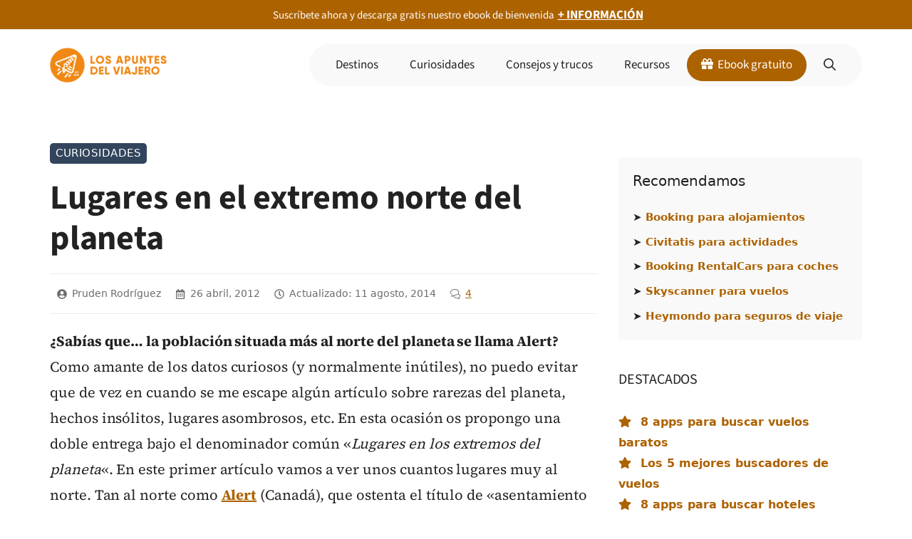

--- FILE ---
content_type: text/html; charset=UTF-8
request_url: https://losapuntesdelviajero.com/lugares-en-el-extremo-norte-del-planeta/
body_size: 28811
content:
<!DOCTYPE html><html lang="es"><head><meta charset="UTF-8"><meta name='robots' content='index, follow, max-image-preview:large, max-snippet:-1, max-video-preview:-1' /><meta name="viewport" content="width=device-width, initial-scale=1"><title>Lugares en el extremo norte del planeta</title><meta name="description" content="¿Sabes cuál es la ciudad situada más al norte del planeta? ¿Y la capital más septentrional del mundo? Consulta aquí ésas y otras curiosidades." /><link rel="canonical" href="https://losapuntesdelviajero.com/lugares-en-el-extremo-norte-del-planeta/" /><meta property="og:locale" content="es_ES" /><meta property="og:type" content="article" /><meta property="og:title" content="Lugares en el extremo norte del planeta" /><meta property="og:description" content="¿Sabes cuál es la ciudad situada más al norte del planeta? ¿Y la capital más septentrional del mundo? Consulta aquí ésas y otras curiosidades." /><meta property="og:url" content="https://losapuntesdelviajero.com/lugares-en-el-extremo-norte-del-planeta/" /><meta property="og:site_name" content="Los apuntes del viajero" /><meta property="article:publisher" content="https://www.facebook.com/apuntesdelviajero" /><meta property="article:author" content="https://www.facebook.com/apuntesdelviajero" /><meta property="article:published_time" content="2012-04-26T14:35:00+00:00" /><meta property="article:modified_time" content="2014-08-11T11:12:42+00:00" /><meta property="og:image" content="https://losapuntesdelviajero.com/wp-content/uploads/2012/04/Alert-Nunavut-Canada1.jpg" /><meta property="og:image:width" content="800" /><meta property="og:image:height" content="534" /><meta property="og:image:type" content="image/jpeg" /><meta name="author" content="Pruden Rodríguez" /><meta name="twitter:card" content="summary_large_image" /><meta name="twitter:creator" content="@prudenrodriguez" /> <script type="application/ld+json" class="yoast-schema-graph">{"@context":"https://schema.org","@graph":[{"@type":"Article","@id":"https://losapuntesdelviajero.com/lugares-en-el-extremo-norte-del-planeta/#article","isPartOf":{"@id":"https://losapuntesdelviajero.com/lugares-en-el-extremo-norte-del-planeta/"},"author":{"name":"Pruden Rodríguez","@id":"https://losapuntesdelviajero.com/#/schema/person/0b9068d7928e409b2da1c86b11854873"},"headline":"Lugares en el extremo norte del planeta","datePublished":"2012-04-26T14:35:00+00:00","dateModified":"2014-08-11T11:12:42+00:00","mainEntityOfPage":{"@id":"https://losapuntesdelviajero.com/lugares-en-el-extremo-norte-del-planeta/"},"wordCount":813,"commentCount":4,"publisher":{"@id":"https://losapuntesdelviajero.com/#organization"},"image":{"@id":"https://losapuntesdelviajero.com/lugares-en-el-extremo-norte-del-planeta/#primaryimage"},"thumbnailUrl":"https://losapuntesdelviajero.com/wp-content/uploads/2012/04/Alert-Nunavut-Canada1.jpg","keywords":["Freak places","World Records"],"articleSection":["Curiosidades"],"inLanguage":"es","potentialAction":[{"@type":"CommentAction","name":"Comment","target":["https://losapuntesdelviajero.com/lugares-en-el-extremo-norte-del-planeta/#respond"]}]},{"@type":"WebPage","@id":"https://losapuntesdelviajero.com/lugares-en-el-extremo-norte-del-planeta/","url":"https://losapuntesdelviajero.com/lugares-en-el-extremo-norte-del-planeta/","name":"Lugares en el extremo norte del planeta","isPartOf":{"@id":"https://losapuntesdelviajero.com/#website"},"primaryImageOfPage":{"@id":"https://losapuntesdelviajero.com/lugares-en-el-extremo-norte-del-planeta/#primaryimage"},"image":{"@id":"https://losapuntesdelviajero.com/lugares-en-el-extremo-norte-del-planeta/#primaryimage"},"thumbnailUrl":"https://losapuntesdelviajero.com/wp-content/uploads/2012/04/Alert-Nunavut-Canada1.jpg","datePublished":"2012-04-26T14:35:00+00:00","dateModified":"2014-08-11T11:12:42+00:00","description":"¿Sabes cuál es la ciudad situada más al norte del planeta? ¿Y la capital más septentrional del mundo? Consulta aquí ésas y otras curiosidades.","breadcrumb":{"@id":"https://losapuntesdelviajero.com/lugares-en-el-extremo-norte-del-planeta/#breadcrumb"},"inLanguage":"es","potentialAction":[{"@type":"ReadAction","target":["https://losapuntesdelviajero.com/lugares-en-el-extremo-norte-del-planeta/"]}]},{"@type":"ImageObject","inLanguage":"es","@id":"https://losapuntesdelviajero.com/lugares-en-el-extremo-norte-del-planeta/#primaryimage","url":"https://losapuntesdelviajero.com/wp-content/uploads/2012/04/Alert-Nunavut-Canada1.jpg","contentUrl":"https://losapuntesdelviajero.com/wp-content/uploads/2012/04/Alert-Nunavut-Canada1.jpg","width":800,"height":534,"caption":"Alert, Nunavut (Canadá)"},{"@type":"BreadcrumbList","@id":"https://losapuntesdelviajero.com/lugares-en-el-extremo-norte-del-planeta/#breadcrumb","itemListElement":[{"@type":"ListItem","position":1,"name":"Curiosidades","item":"https://losapuntesdelviajero.com/viajar/curiosidades-viajes/"},{"@type":"ListItem","position":2,"name":"Lugares en el extremo norte del planeta"}]},{"@type":"WebSite","@id":"https://losapuntesdelviajero.com/#website","url":"https://losapuntesdelviajero.com/","name":"Los apuntes del viajero","description":"Blog de viajes por Europa y más allá · Desde 2008","publisher":{"@id":"https://losapuntesdelviajero.com/#organization"},"potentialAction":[{"@type":"SearchAction","target":{"@type":"EntryPoint","urlTemplate":"https://losapuntesdelviajero.com/?s={search_term_string}"},"query-input":{"@type":"PropertyValueSpecification","valueRequired":true,"valueName":"search_term_string"}}],"inLanguage":"es"},{"@type":"Organization","@id":"https://losapuntesdelviajero.com/#organization","name":"Los apuntes del viajero","url":"https://losapuntesdelviajero.com/","logo":{"@type":"ImageObject","inLanguage":"es","@id":"https://losapuntesdelviajero.com/#/schema/logo/image/","url":"https://losapuntesdelviajero.com/wp-content/uploads/2023/01/logotipo_circular_naranja.png","contentUrl":"https://losapuntesdelviajero.com/wp-content/uploads/2023/01/logotipo_circular_naranja.png","width":400,"height":400,"caption":"Los apuntes del viajero"},"image":{"@id":"https://losapuntesdelviajero.com/#/schema/logo/image/"},"sameAs":["https://www.facebook.com/apuntesdelviajero","https://instagram.com/apuntesviajero/","https://www.pinterest.es/apuntesviajero/","https://losapuntesdelviajero.substack.com/","https://www.youtube.com/c/losapuntesdelviajero"]},{"@type":"Person","@id":"https://losapuntesdelviajero.com/#/schema/person/0b9068d7928e409b2da1c86b11854873","name":"Pruden Rodríguez","description":"Barcelona (1982). Dejé a medias la carrera de Sociología (UAB) para formarme como guionista de cine. Después di muchas vueltas hasta asentarme como creador de contenidos en Los apuntes del viajero (desde 2008). Escribo relatos de ciencia ficción, estudio Geografía e Historia (UNED) y viajo tanto como puedo con Lupe y el pequeño Ares. Puedes saber más en quiénes somos o en mi perfil de escritor.","sameAs":["https://losapuntesdelviajero.com","https://www.facebook.com/apuntesdelviajero","https://www.instagram.com/apuntesviajero/","https://es.linkedin.com/in/prudenrg","https://pinterest.com/apuntesviajero/","https://x.com/prudenrodriguez","https://www.youtube.com/@Losapuntesdelviajero"]}]}</script> <link href="https://fonts.googleapis.com" rel="preconnect" crossorigin><link href="https://use.fontawesome.com" rel="preconnect"><link href="https://pagead2.googlesyndication.com" rel="dns-prefetch"><link href="https://www.googletagmanager.com" rel="dns-prefetch"><link href="https://ajax.googleapis.com" rel="dns-prefetch"><link href="https://googleads.g.doubleclick.net" rel="dns-prefetch"><link href="https://region1.analytics.google.com" rel="dns-prefetch"><link href="https://stats.g.doubleclick.net" rel="dns-prefetch"><link href="https://www.google.es" rel="dns-prefetch"><link href="https://www.google-analytics.com" rel="dns-prefetch"><link href="https://www.google.com" rel="dns-prefetch"><link href="https://use.fontawesome.com/releases/v5.15.4/webfonts/fa-solid-900.woff2" rel="preload" as="font" type="font/woff2" crossorigin><link rel="alternate" type="application/rss+xml" title="Los apuntes del viajero &raquo; Feed" href="https://losapuntesdelviajero.com/feed/" /><link rel="alternate" type="application/rss+xml" title="Los apuntes del viajero &raquo; Feed de los comentarios" href="https://losapuntesdelviajero.com/comments/feed/" /><link rel="alternate" type="application/rss+xml" title="Los apuntes del viajero &raquo; Comentario Lugares en el extremo norte del planeta del feed" href="https://losapuntesdelviajero.com/lugares-en-el-extremo-norte-del-planeta/feed/" /><style id="litespeed-ccss">.wp_bannerize_layout_vertical img{display:block;margin:0 auto}.wp-block-group{box-sizing:border-box}.wp-block-image img{box-sizing:border-box;height:auto;max-width:100%;vertical-align:bottom}.wp-block-image.aligncenter{text-align:center}.wp-block-image .aligncenter,.wp-block-image.aligncenter{display:table}.wp-block-image .aligncenter{margin-left:auto;margin-right:auto}ul{box-sizing:border-box}.entry-content{counter-reset:footnotes}:root{--wp--preset--font-size--normal:16px;--wp--preset--font-size--huge:42px}.has-text-align-left{text-align:left}.aligncenter{clear:both}.screen-reader-text{border:0;clip:rect(1px,1px,1px,1px);clip-path:inset(50%);height:1px;margin:-1px;overflow:hidden;padding:0;position:absolute;width:1px;word-wrap:normal!important}:root{--wp--preset--aspect-ratio--square:1;--wp--preset--aspect-ratio--4-3:4/3;--wp--preset--aspect-ratio--3-4:3/4;--wp--preset--aspect-ratio--3-2:3/2;--wp--preset--aspect-ratio--2-3:2/3;--wp--preset--aspect-ratio--16-9:16/9;--wp--preset--aspect-ratio--9-16:9/16;--wp--preset--color--black:#000;--wp--preset--color--cyan-bluish-gray:#abb8c3;--wp--preset--color--white:#fff;--wp--preset--color--pale-pink:#f78da7;--wp--preset--color--vivid-red:#cf2e2e;--wp--preset--color--luminous-vivid-orange:#ff6900;--wp--preset--color--luminous-vivid-amber:#fcb900;--wp--preset--color--light-green-cyan:#7bdcb5;--wp--preset--color--vivid-green-cyan:#00d084;--wp--preset--color--pale-cyan-blue:#8ed1fc;--wp--preset--color--vivid-cyan-blue:#0693e3;--wp--preset--color--vivid-purple:#9b51e0;--wp--preset--color--contrast:var(--contrast);--wp--preset--color--contrast-2:var(--contrast-2);--wp--preset--color--contrast-3:var(--contrast-3);--wp--preset--color--base:var(--base);--wp--preset--color--base-2:var(--base-2);--wp--preset--color--base-3:var(--base-3);--wp--preset--color--accent:var(--accent);--wp--preset--color--naranja:var(--naranja);--wp--preset--color--enlaces:var(--enlaces);--wp--preset--color--gris-claro:var(--gris-claro);--wp--preset--color--naranja-suave:var(--naranja-suave);--wp--preset--color--destacado-menu-suave:var(--destacado-menu-suave);--wp--preset--color--destacado-menu-intenso:var(--destacado-menu-intenso);--wp--preset--gradient--vivid-cyan-blue-to-vivid-purple:linear-gradient(135deg,rgba(6,147,227,1) 0%,#9b51e0 100%);--wp--preset--gradient--light-green-cyan-to-vivid-green-cyan:linear-gradient(135deg,#7adcb4 0%,#00d082 100%);--wp--preset--gradient--luminous-vivid-amber-to-luminous-vivid-orange:linear-gradient(135deg,rgba(252,185,0,1) 0%,rgba(255,105,0,1) 100%);--wp--preset--gradient--luminous-vivid-orange-to-vivid-red:linear-gradient(135deg,rgba(255,105,0,1) 0%,#cf2e2e 100%);--wp--preset--gradient--very-light-gray-to-cyan-bluish-gray:linear-gradient(135deg,#eee 0%,#a9b8c3 100%);--wp--preset--gradient--cool-to-warm-spectrum:linear-gradient(135deg,#4aeadc 0%,#9778d1 20%,#cf2aba 40%,#ee2c82 60%,#fb6962 80%,#fef84c 100%);--wp--preset--gradient--blush-light-purple:linear-gradient(135deg,#ffceec 0%,#9896f0 100%);--wp--preset--gradient--blush-bordeaux:linear-gradient(135deg,#fecda5 0%,#fe2d2d 50%,#6b003e 100%);--wp--preset--gradient--luminous-dusk:linear-gradient(135deg,#ffcb70 0%,#c751c0 50%,#4158d0 100%);--wp--preset--gradient--pale-ocean:linear-gradient(135deg,#fff5cb 0%,#b6e3d4 50%,#33a7b5 100%);--wp--preset--gradient--electric-grass:linear-gradient(135deg,#caf880 0%,#71ce7e 100%);--wp--preset--gradient--midnight:linear-gradient(135deg,#020381 0%,#2874fc 100%);--wp--preset--font-size--small:13px;--wp--preset--font-size--medium:20px;--wp--preset--font-size--large:36px;--wp--preset--font-size--x-large:42px;--wp--preset--spacing--20:.44rem;--wp--preset--spacing--30:.67rem;--wp--preset--spacing--40:1rem;--wp--preset--spacing--50:1.5rem;--wp--preset--spacing--60:2.25rem;--wp--preset--spacing--70:3.38rem;--wp--preset--spacing--80:5.06rem;--wp--preset--shadow--natural:6px 6px 9px rgba(0,0,0,.2);--wp--preset--shadow--deep:12px 12px 50px rgba(0,0,0,.4);--wp--preset--shadow--sharp:6px 6px 0px rgba(0,0,0,.2);--wp--preset--shadow--outlined:6px 6px 0px -3px rgba(255,255,255,1),6px 6px rgba(0,0,0,1);--wp--preset--shadow--crisp:6px 6px 0px rgba(0,0,0,1)}.comment-form input{margin-bottom:10px}#cancel-comment-reply-link{padding-left:10px}body,figure,h1,h3,html,li,p,ul{margin:0;padding:0;border:0}html{font-family:sans-serif;-webkit-text-size-adjust:100%;-ms-text-size-adjust:100%;-webkit-font-smoothing:antialiased;-moz-osx-font-smoothing:grayscale}main{display:block}html{box-sizing:border-box}*,:after,:before{box-sizing:inherit}button,input{font-family:inherit;font-size:100%;margin:0}[type=search]{-webkit-appearance:textfield;outline-offset:-2px}[type=search]::-webkit-search-decoration{-webkit-appearance:none}::-moz-focus-inner{border-style:none;padding:0}:-moz-focusring{outline:1px dotted ButtonText}body,button,input{font-family:-apple-system,system-ui,BlinkMacSystemFont,"Segoe UI",Helvetica,Arial,sans-serif,"Apple Color Emoji","Segoe UI Emoji","Segoe UI Symbol";font-weight:400;text-transform:none;font-size:17px;line-height:1.5}p{margin-bottom:1.5em}h1,h3{font-family:inherit;font-size:100%;font-style:inherit;font-weight:inherit}h1{font-size:42px;margin-bottom:20px;line-height:1.2em;font-weight:400;text-transform:none}h3{font-size:29px;margin-bottom:20px;line-height:1.2em;font-weight:400;text-transform:none}ul{margin:0 0 1.5em 3em}ul{list-style:disc}b,strong{font-weight:700}i{font-style:italic}figure{margin:0}img{height:auto;max-width:100%}button{background:#55555e;color:#fff;border:1px solid transparent;-webkit-appearance:button;padding:10px 20px}input[type=search]{border:1px solid;border-radius:0;padding:10px 15px;max-width:100%}a{text-decoration:none}.aligncenter{clear:both;display:block;margin:0 auto}.size-full{max-width:100%;height:auto}.screen-reader-text{border:0;clip:rect(1px,1px,1px,1px);clip-path:inset(50%);height:1px;margin:-1px;overflow:hidden;padding:0;position:absolute!important;width:1px;word-wrap:normal!important}.main-navigation{z-index:100;padding:0;clear:both;display:block}.main-navigation a{display:block;text-decoration:none;font-weight:400;text-transform:none;font-size:15px}.main-navigation ul{list-style:none;margin:0;padding-left:0}.main-navigation .main-nav ul li a{padding-left:20px;padding-right:20px;line-height:60px}.inside-navigation{position:relative}.main-navigation .inside-navigation{display:flex;align-items:center;flex-wrap:wrap;justify-content:space-between}.main-navigation .main-nav>ul{display:flex;flex-wrap:wrap;align-items:center}.main-navigation li{position:relative}.main-navigation .menu-bar-items{display:flex;align-items:center;font-size:15px}.main-navigation .menu-bar-items a{color:inherit}.main-navigation .menu-bar-item{position:relative}.main-navigation .menu-bar-item>a{padding-left:20px;padding-right:20px;line-height:60px}.site-header{position:relative}.inside-header{padding:20px 40px}.site-logo{display:inline-block;max-width:100%}.site-header .header-image{vertical-align:middle}.inside-header{display:flex;align-items:center}.nav-float-right #site-navigation{margin-left:auto}.entry-content:not(:first-child){margin-top:2em}.entry-header,.site-content{word-wrap:break-word}.entry-title{margin-bottom:0}.widget-area .widget{padding:40px}.sidebar .widget :last-child{margin-bottom:0}.sidebar .widget:last-child{margin-bottom:0}.site-content{display:flex}.grid-container{margin-left:auto;margin-right:auto;max-width:1200px}.sidebar .widget,.site-main>*{margin-bottom:20px}.one-container.right-sidebar .site-main{margin-right:40px}.one-container .site-content{padding:40px}.gp-icon{display:inline-flex;align-self:center}.gp-icon svg{height:1em;width:1em;top:.125em;position:relative;fill:currentColor}.icon-menu-bars svg:nth-child(2),.icon-search svg:nth-child(2){display:none}.container.grid-container{width:auto}.menu-toggle{display:none}.menu-toggle{padding:0 20px;line-height:60px;margin:0;font-weight:400;text-transform:none;font-size:15px}button.menu-toggle{background-color:transparent;flex-grow:1;border:0;text-align:center}.has-menu-bar-items button.menu-toggle{flex-grow:0}.mobile-menu-control-wrapper{display:none;margin-left:auto;align-items:center}@media (max-width:768px){.inside-header{flex-direction:column;text-align:center}.site-content{flex-direction:column}.container .site-content .content-area{width:auto}.is-right-sidebar.sidebar{width:auto;order:initial}#main{margin-left:0;margin-right:0}body:not(.no-sidebar) #main{margin-bottom:0}}.is-right-sidebar{width:30%}.site-content .content-area{width:70%}@media (max-width:992px){.main-navigation .menu-toggle{display:block}.main-navigation ul,.main-navigation:not(.slideout-navigation):not(.toggled) .main-nav>ul,.has-inline-mobile-toggle #site-navigation .inside-navigation>*:not(.navigation-search):not(.main-nav){display:none}.has-inline-mobile-toggle .mobile-menu-control-wrapper{display:flex;flex-wrap:wrap}.has-inline-mobile-toggle .inside-header{flex-direction:row;text-align:left;flex-wrap:wrap}.has-inline-mobile-toggle #site-navigation{flex-basis:100%}}.pum-container,.pum-content,.pum-content+.pum-close,.pum-overlay{background:0 0;border:none;bottom:auto;clear:none;float:none;font-family:inherit;font-size:medium;font-style:normal;font-weight:400;height:auto;left:auto;letter-spacing:normal;line-height:normal;max-height:none;max-width:none;min-height:0;min-width:0;overflow:visible;position:static;right:auto;text-align:left;text-decoration:none;text-indent:0;text-transform:none;top:auto;visibility:visible;white-space:normal;width:auto;z-index:auto}.pum-content{position:relative;z-index:1}.pum-overlay{position:fixed}.pum-overlay{height:100%;width:100%;top:0;left:0;right:0;bottom:0;z-index:1999999999;overflow:initial;display:none}.pum-overlay,.pum-overlay *,.pum-overlay :after,.pum-overlay :before,.pum-overlay:after,.pum-overlay:before{box-sizing:border-box}.pum-container{top:100px;position:absolute;margin-bottom:3em;z-index:1999999999}.pum-container.pum-responsive{left:50%;margin-left:-47.5%;width:95%;height:auto;overflow:visible}.pum-container.pum-responsive img{max-width:100%;height:auto}@media only screen and (min-width:1024px){.pum-container.pum-responsive.pum-responsive-small{margin-left:-20%;width:40%}}.pum-container .pum-content>:last-child{margin-bottom:0}.pum-container .pum-content>:first-child{margin-top:0}.pum-container .pum-content+.pum-close{text-decoration:none;text-align:center;line-height:1;position:absolute;min-width:1em;z-index:2;background-color:transparent}.pum-theme-24587,.pum-theme-tema-por-defecto{background-color:rgba(242,242,242,.9)}.pum-theme-24587 .pum-container,.pum-theme-tema-por-defecto .pum-container{padding:20px;border-radius:5px;border:2px solid #fcfcfc;box-shadow:1px 1px 3px 0px rgba(2,2,2,.23);background-color:rgba(255,255,255,1)}.pum-theme-24587 .pum-content,.pum-theme-tema-por-defecto .pum-content{color:#3f3f3f;font-family:inherit;font-weight:700}.pum-theme-24587 .pum-content+.pum-close,.pum-theme-tema-por-defecto .pum-content+.pum-close{position:absolute;height:15px;width:15px;left:auto;right:13px;bottom:auto;top:7px;padding:0;color:#595959;font-family:inherit;font-weight:400;font-size:20px;line-height:36px;border:1px none #fff;border-radius:45px;box-shadow:0px 0px 0px 0px rgba(2,2,2,.23);text-shadow:0px 0px 0px rgba(0,0,0,.23);background-color:rgba(150,150,150,0)}#pum-24596{z-index:1999999999}.fas{-moz-osx-font-smoothing:grayscale;-webkit-font-smoothing:antialiased;display:inline-block;font-style:normal;font-variant:normal;text-rendering:auto;line-height:1}.fa-times:before{content:"\f00d"}.fas{font-family:"Font Awesome 5 Free"}.fas{font-weight:900}body{background-color:var(--base-3);color:var(--contrast)}a{color:var(--enlaces)}a{text-decoration:underline}.main-navigation a{text-decoration:none}.wp-block-group__inner-container{max-width:1200px;margin-left:auto;margin-right:auto}:root{--contrast:#222;--contrast-2:#666;--contrast-3:#33455c;--base:#ebedf0;--base-2:#f9fafa;--base-3:#fff;--accent:#29b1cc;--naranja:#f88c00;--enlaces:#ad6200;--gris-claro:#f9f9f9;--naranja-suave:#ffc984;--destacado-menu-suave:#e6d495;--destacado-menu-intenso:#a7a060}.gp-modal:not(.gp-modal--open):not(.gp-modal--transition){display:none}.gp-modal__overlay{display:none;position:fixed;top:0;left:0;right:0;bottom:0;background:rgba(0,0,0,.2);display:flex;justify-content:center;align-items:center;z-index:10000;backdrop-filter:blur(3px);opacity:0}.gp-modal__container{max-width:100%;max-height:100vh;transform:scale(.9);padding:0 10px}.search-modal-fields{display:flex}.gp-search-modal .gp-modal__overlay{align-items:flex-start;padding-top:25vh;background:var(--gp-search-modal-overlay-bg-color)}.search-modal-form{width:500px;max-width:100%;background-color:var(--gp-search-modal-bg-color);color:var(--gp-search-modal-text-color)}.search-modal-form .search-field{width:100%;height:60px;background-color:transparent;border:0;appearance:none;color:currentColor}.search-modal-fields button{background-color:transparent;border:0;color:currentColor;width:60px}.site-header{background-color:var(--base-3)}.mobile-menu-control-wrapper .menu-toggle{background-color:rgba(0,0,0,.02)}.main-navigation{background-color:var(--base-3)}.main-navigation .main-nav ul li a,.main-navigation .menu-toggle,.main-navigation .menu-bar-items{color:var(--contrast)}.main-navigation .main-nav ul li[class*=current-menu-]>a{color:var(--contrast);background-color:var(--base-3)}.one-container .container{background-color:var(--base-3)}.entry-header h1{color:var(--contrast)}h1{color:var(--contrast)}h3{color:var(--contrast)}input[type=search]{color:var(--contrast);background-color:var(--base-2);border-color:var(--base)}:root{--gp-search-modal-bg-color:var(--base-3);--gp-search-modal-text-color:var(--contrast);--gp-search-modal-overlay-bg-color:rgba(0,0,0,.2)}.inside-header{padding:20px 30px}.one-container .site-content{padding:40px 30px 0}.one-container.right-sidebar .site-main{margin-right:30px}.sidebar .widget,.site-main>*{margin-bottom:40px}.widget-area .widget{padding:0}@media (max-width:768px){.one-container .site-content{padding:10px 30px 0}.inside-header{padding-top:20px;padding-right:30px;padding-bottom:20px;padding-left:30px}.widget-area .widget{padding-top:0;padding-right:0;padding-bottom:0;padding-left:0}}@media (max-width:992px){.main-navigation .menu-toggle,.main-navigation .menu-bar-item>a{padding-left:5px;padding-right:5px}.main-navigation .main-nav ul li a,.main-navigation .menu-toggle,.main-navigation .menu-bar-item>a{line-height:40px}}.entry-content:not(:first-child){margin-top:1em}.main-navigation.slideout-navigation .main-nav>ul>li>a{line-height:50px}div.gb-headline-3fb4928a{display:flex;align-items:center;line-height:1em;padding-right:10px;padding-left:10px}div.gb-headline-3fb4928a .gb-icon{line-height:0;padding-right:.5em}div.gb-headline-3fb4928a .gb-icon svg{width:1em;height:1em;fill:currentColor}div.gb-headline-f9b55781{display:flex;align-items:center;line-height:1em;padding-right:10px;padding-left:10px;border-left-color:#e8edf0}div.gb-headline-f9b55781 .gb-icon{line-height:0;padding-right:.5em}div.gb-headline-f9b55781 .gb-icon svg{width:1em;height:1em;fill:currentColor}div.gb-headline-8df79883{display:flex;align-items:center;line-height:1em;padding-right:10px;padding-left:10px;border-left-color:#e8edf0}div.gb-headline-8df79883 .gb-icon{line-height:0;padding-right:.5em}div.gb-headline-8df79883 .gb-icon svg{width:1em;height:1em;fill:currentColor}div.gb-headline-8fca9ec9{display:flex;align-items:center;line-height:1em;padding-left:10px;border-left-color:#e8edf0}div.gb-headline-8fca9ec9 .gb-icon{line-height:0;padding-right:.5em}div.gb-headline-8fca9ec9 .gb-icon svg{width:1em;height:1em;fill:currentColor}div.gb-headline-9881b65d{display:inline-block;align-items:center;column-gap:.5em;font-size:15px;text-align:left;padding-right:5px;padding-left:5px}.gb-container-8a25fc79{font-size:14px;margin-top:20px;margin-bottom:20px;border-top:1px solid #e8edf0;border-bottom:1px solid #e8edf0;color:#6c6c6c}.gb-container-8a25fc79>.gb-inside-container{padding:15px 0;max-width:1200px;margin-left:auto;margin-right:auto}.gb-container-8a25fc79.inline-post-meta-area>.gb-inside-container{display:flex;align-items:center;justify-content:flex-start}.gb-container-472c3b04{padding:5px 20px;background-color:var(--enlaces);color:var(--base-3)}.gb-container-472c3b04 a{color:var(--base-3)}.gb-container-adca57cb{padding:5px 20px;background-color:var(--enlaces);color:var(--base-3)}.gb-container-adca57cb a{color:var(--base-3)}.gb-grid-wrapper-1360618c{display:flex;flex-wrap:wrap;align-items:center;justify-content:flex-start;row-gap:5px}.gb-grid-wrapper-1360618c>.gb-grid-column{box-sizing:border-box}.gb-button-wrapper{display:flex;flex-wrap:wrap;align-items:flex-start;justify-content:flex-start;clear:both}.gb-button-wrapper-2b4d72bb{justify-content:center}.gb-button-wrapper a.gb-button-300cfee4{display:inline-flex;align-items:center;justify-content:center;text-align:center;margin-right:25px;color:var(--contrast);text-decoration:none}.gb-button-wrapper a.gb-button-300cfee4 .gb-icon{line-height:0}.gb-button-wrapper a.gb-button-300cfee4 .gb-icon svg{width:1.2em;height:1.2em;fill:currentColor}.gb-button-wrapper a.gb-button-d8fa9bd7{display:inline-flex;align-items:center;justify-content:center;text-align:center;margin-right:25px;color:var(--contrast);text-decoration:none}.gb-button-wrapper a.gb-button-d8fa9bd7 .gb-icon{line-height:0}.gb-button-wrapper a.gb-button-d8fa9bd7 .gb-icon svg{width:1.2em;height:1.2em;fill:currentColor}.gb-button-wrapper a.gb-button-cfbaf50e{display:inline-flex;align-items:center;justify-content:center;column-gap:.5em;text-align:center;margin-right:25px;color:var(--contrast);text-decoration:none}.gb-button-wrapper a.gb-button-cfbaf50e .gb-icon{line-height:0}.gb-button-wrapper a.gb-button-cfbaf50e .gb-icon svg{width:1.2em;height:1.2em;fill:currentColor}.gb-button-wrapper a.gb-button-4d03e0d6{display:inline-flex;align-items:center;justify-content:center;text-align:center;margin-right:25px;color:var(--contrast);text-decoration:none}.gb-button-wrapper a.gb-button-4d03e0d6 .gb-icon{line-height:0}.gb-button-wrapper a.gb-button-4d03e0d6 .gb-icon svg{width:1.2em;height:1.2em;fill:currentColor}.gb-button-wrapper a.gb-button-69373788{display:inline-flex;align-items:center;justify-content:center;text-align:center;color:var(--contrast);text-decoration:none}.gb-button-wrapper a.gb-button-69373788 .gb-icon{line-height:0}.gb-button-wrapper a.gb-button-69373788 .gb-icon svg{width:1.2em;height:1.2em;fill:currentColor}@media (max-width:767px){div.gb-headline-3fb4928a{border-left-color:#e8edf0}.gb-button-wrapper-2b4d72bb{margin-bottom:40px}}.slideout-navigation.main-navigation:not(.is-open):not(.slideout-transition){display:none}.slideout-navigation.main-navigation:not(.slideout-transition).do-overlay{opacity:1}.slideout-navigation button.slideout-exit{background:0 0;width:100%;text-align:left;padding-top:20px;padding-bottom:20px;box-sizing:border-box;border:0}.slideout-navigation .main-nav{margin-bottom:40px}.slideout-navigation .slideout-menu{display:block}#generate-slideout-menu{z-index:100001}#generate-slideout-menu .slideout-menu li{float:none;width:100%;clear:both;text-align:left}#generate-slideout-menu.do-overlay li{text-align:center}.slideout-navigation.do-overlay{transform:none!important;width:100%;text-align:center;left:0;right:0}.slideout-navigation.do-overlay .inside-navigation{display:flex;flex-direction:column;padding:10% 10% 0;max-width:700px}.slideout-navigation.do-overlay .inside-navigation .main-nav{margin-left:auto;margin-right:auto;min-width:250px}.slideout-navigation.do-overlay .slideout-exit{position:fixed;right:0;top:0;width:auto;font-size:25px}.slideout-navigation.do-overlay .slideout-menu li a{display:inline-block}.slideout-navigation.do-overlay .slideout-menu li{margin-bottom:5px}#generate-slideout-menu.do-overlay .slideout-menu li,.slideout-navigation.do-overlay .inside-navigation{text-align:center}@media (max-width:768px){.slideout-navigation.do-overlay .slideout-exit{position:static;text-align:center}}:root{--gp-slideout-width:265px}.slideout-navigation.main-navigation .main-nav ul li a{color:var(--contrast)}.slideout-navigation.main-navigation .main-nav ul li[class*=current-menu-]>a{color:var(--contrast);background-color:var(--base-2)}.slideout-navigation,.slideout-navigation a{color:var(--contrast)}.slideout-navigation button.slideout-exit{color:var(--contrast);padding-left:20px;padding-right:20px}.cmplz-hidden{display:none!important}*{line-height:1.8em}.sourcesans{font-family:'Source Sans 3',Arial,'Helvetica Neue',Helvetica,sans-serif!important}h1,h3,.gb-button{font-family:'Source Sans 3',Arial,'Helvetica Neue',Helvetica,sans-serif;font-weight:700}h1{letter-spacing:-.2px}h1{font-size:48px}.entry-content,.entry-content p{font-size:20px;font-family:'Source Serif 4';letter-spacing:-.06px}.main-navigation a,.main-navigation .menu-toggle,.main-navigation .menu-bar-items{font-size:17px}div#primary-menu{font-family:'Source Sans 3',Arial,'Helvetica Neue',Helvetica,sans-serif}.inside-navigation.grid-container{background-color:var(--gris-claro);border-radius:30px;padding:0 15px}.main-navigation .main-nav ul li a{color:var(--contrast);border-radius:30px}.main-navigation .main-nav ul li a{padding:10px 20px;margin:0 2px;line-height:1.5em}.main-navigation .main-nav ul li[class*=current-menu-]>a{color:var(--contrast);background-color:var(--gris-suave)}.main-navigation .menu-bar-items a{border-radius:30px;margin:0 2px}#generate-slideout-menu .inside-navigation.grid-container{background-color:var(--base-3)}li#menu-item-24474 a{color:var(--base-3);background-color:var(--enlaces);border-radius:30px}.fas{margin-right:3px}p#breadcrumbs{font-size:15px;margin-bottom:20px;padding-top:20px;padding-right:20px;letter-spacing:-.2px;text-transform:uppercase}p#breadcrumbs a{text-decoration:none;letter-spacing:.5px;display:inline-flex;align-items:center;justify-content:center;text-align:center;padding:1px 8px;background-color:var(--contrast-3);color:var(--base-3);border-radius:5px}ul{margin-left:1.5em}figure{margin-bottom:1.5em}@media screen and (max-width:432px){#main{margin-left:-10px;margin-right:-10px}.entry-header h1{font-size:42px}p#breadcrumbs{font-size:14px}.entry-content,.entry-content p{font-size:18px;font-family:'Source Serif 4';letter-spacing:-.06px}}@media screen and (max-width:1024px) and (min-width:768px){.is-right-sidebar{font-size:16px}}.boton-descarga-ebook a{display:inline-block;padding:10px 20px;border-radius:30px;color:var(--base-3);text-decoration:none;background-color:var(--enlaces)}.subrayado2{background-image:linear-gradient(to right,var(--naranja-suave) 0%,#fff 100%);background-repeat:repeat-x;background-position:0 95%;background-size:100% 3px}.boton-ebook-popup{text-align:center;font-weight:400;margin-top:10px}.boton-ebook-popup a{color:#fff}@media (max-width:767px){.suscripcion-cabecera{text-align:center}.suscripcion-mockup{margin:1em auto;width:75%}}.topbar-pc,.topbar-movil{text-align:center}@media (max-width:767px){.topbar-movil{font-size:.9em}.topbar-movil{position:fixed;bottom:0;width:100%;left:0}.topbar-movil-title{margin-right:.5em}#btn-ebook-topbar{text-decoration:none;border:1px solid;padding:1px 10px}.topbar-pc{display:none}}@media (min-width:768px){.topbar-movil{display:none}}</style><link rel="preload" data-asynced="1" data-optimized="2" as="style" onload="this.onload=null;this.rel='stylesheet'" href="https://losapuntesdelviajero.com/wp-content/litespeed/css/ea894b6d897916c0f2df96b64abc60ca.css?ver=4fac6" /><script src="[data-uri]" defer></script> <style id='wp-block-image-inline-css'>.wp-block-image>a,.wp-block-image>figure>a{display:inline-block}.wp-block-image img{box-sizing:border-box;height:auto;max-width:100%;vertical-align:bottom}@media not (prefers-reduced-motion){.wp-block-image img.hide{visibility:hidden}.wp-block-image img.show{animation:show-content-image .4s}}.wp-block-image[style*=border-radius] img,.wp-block-image[style*=border-radius]>a{border-radius:inherit}.wp-block-image.has-custom-border img{box-sizing:border-box}.wp-block-image.aligncenter{text-align:center}.wp-block-image.alignfull>a,.wp-block-image.alignwide>a{width:100%}.wp-block-image.alignfull img,.wp-block-image.alignwide img{height:auto;width:100%}.wp-block-image .aligncenter,.wp-block-image .alignleft,.wp-block-image .alignright,.wp-block-image.aligncenter,.wp-block-image.alignleft,.wp-block-image.alignright{display:table}.wp-block-image .aligncenter>figcaption,.wp-block-image .alignleft>figcaption,.wp-block-image .alignright>figcaption,.wp-block-image.aligncenter>figcaption,.wp-block-image.alignleft>figcaption,.wp-block-image.alignright>figcaption{caption-side:bottom;display:table-caption}.wp-block-image .alignleft{float:left;margin:.5em 1em .5em 0}.wp-block-image .alignright{float:right;margin:.5em 0 .5em 1em}.wp-block-image .aligncenter{margin-left:auto;margin-right:auto}.wp-block-image :where(figcaption){margin-bottom:1em;margin-top:.5em}.wp-block-image.is-style-circle-mask img{border-radius:9999px}@supports ((-webkit-mask-image:none) or (mask-image:none)) or (-webkit-mask-image:none){.wp-block-image.is-style-circle-mask img{border-radius:0;-webkit-mask-image:url('data:image/svg+xml;utf8,<svg viewBox="0 0 100 100" xmlns="http://www.w3.org/2000/svg"><circle cx="50" cy="50" r="50"/></svg>');mask-image:url('data:image/svg+xml;utf8,<svg viewBox="0 0 100 100" xmlns="http://www.w3.org/2000/svg"><circle cx="50" cy="50" r="50"/></svg>');mask-mode:alpha;-webkit-mask-position:center;mask-position:center;-webkit-mask-repeat:no-repeat;mask-repeat:no-repeat;-webkit-mask-size:contain;mask-size:contain}}:root :where(.wp-block-image.is-style-rounded img,.wp-block-image .is-style-rounded img){border-radius:9999px}.wp-block-image figure{margin:0}.wp-lightbox-container{display:flex;flex-direction:column;position:relative}.wp-lightbox-container img{cursor:zoom-in}.wp-lightbox-container img:hover+button{opacity:1}.wp-lightbox-container button{align-items:center;backdrop-filter:blur(16px) saturate(180%);background-color:#5a5a5a40;border:none;border-radius:4px;cursor:zoom-in;display:flex;height:20px;justify-content:center;opacity:0;padding:0;position:absolute;right:16px;text-align:center;top:16px;width:20px;z-index:100}@media not (prefers-reduced-motion){.wp-lightbox-container button{transition:opacity .2s ease}}.wp-lightbox-container button:focus-visible{outline:3px auto #5a5a5a40;outline:3px auto -webkit-focus-ring-color;outline-offset:3px}.wp-lightbox-container button:hover{cursor:pointer;opacity:1}.wp-lightbox-container button:focus{opacity:1}.wp-lightbox-container button:focus,.wp-lightbox-container button:hover,.wp-lightbox-container button:not(:hover):not(:active):not(.has-background){background-color:#5a5a5a40;border:none}.wp-lightbox-overlay{box-sizing:border-box;cursor:zoom-out;height:100vh;left:0;overflow:hidden;position:fixed;top:0;visibility:hidden;width:100%;z-index:100000}.wp-lightbox-overlay .close-button{align-items:center;cursor:pointer;display:flex;justify-content:center;min-height:40px;min-width:40px;padding:0;position:absolute;right:calc(env(safe-area-inset-right) + 16px);top:calc(env(safe-area-inset-top) + 16px);z-index:5000000}.wp-lightbox-overlay .close-button:focus,.wp-lightbox-overlay .close-button:hover,.wp-lightbox-overlay .close-button:not(:hover):not(:active):not(.has-background){background:none;border:none}.wp-lightbox-overlay .lightbox-image-container{height:var(--wp--lightbox-container-height);left:50%;overflow:hidden;position:absolute;top:50%;transform:translate(-50%,-50%);transform-origin:top left;width:var(--wp--lightbox-container-width);z-index:9999999999}.wp-lightbox-overlay .wp-block-image{align-items:center;box-sizing:border-box;display:flex;height:100%;justify-content:center;margin:0;position:relative;transform-origin:0 0;width:100%;z-index:3000000}.wp-lightbox-overlay .wp-block-image img{height:var(--wp--lightbox-image-height);min-height:var(--wp--lightbox-image-height);min-width:var(--wp--lightbox-image-width);width:var(--wp--lightbox-image-width)}.wp-lightbox-overlay .wp-block-image figcaption{display:none}.wp-lightbox-overlay button{background:none;border:none}.wp-lightbox-overlay .scrim{background-color:#fff;height:100%;opacity:.9;position:absolute;width:100%;z-index:2000000}.wp-lightbox-overlay.active{visibility:visible}@media not (prefers-reduced-motion){.wp-lightbox-overlay.active{animation:turn-on-visibility .25s both}.wp-lightbox-overlay.active img{animation:turn-on-visibility .35s both}.wp-lightbox-overlay.show-closing-animation:not(.active){animation:turn-off-visibility .35s both}.wp-lightbox-overlay.show-closing-animation:not(.active) img{animation:turn-off-visibility .25s both}.wp-lightbox-overlay.zoom.active{animation:none;opacity:1;visibility:visible}.wp-lightbox-overlay.zoom.active .lightbox-image-container{animation:lightbox-zoom-in .4s}.wp-lightbox-overlay.zoom.active .lightbox-image-container img{animation:none}.wp-lightbox-overlay.zoom.active .scrim{animation:turn-on-visibility .4s forwards}.wp-lightbox-overlay.zoom.show-closing-animation:not(.active){animation:none}.wp-lightbox-overlay.zoom.show-closing-animation:not(.active) .lightbox-image-container{animation:lightbox-zoom-out .4s}.wp-lightbox-overlay.zoom.show-closing-animation:not(.active) .lightbox-image-container img{animation:none}.wp-lightbox-overlay.zoom.show-closing-animation:not(.active) .scrim{animation:turn-off-visibility .4s forwards}}@keyframes show-content-image{0%{visibility:hidden}99%{visibility:hidden}to{visibility:visible}}@keyframes turn-on-visibility{0%{opacity:0}to{opacity:1}}@keyframes turn-off-visibility{0%{opacity:1;visibility:visible}99%{opacity:0;visibility:visible}to{opacity:0;visibility:hidden}}@keyframes lightbox-zoom-in{0%{transform:translate(calc((-100vw + var(--wp--lightbox-scrollbar-width))/2 + var(--wp--lightbox-initial-left-position)),calc(-50vh + var(--wp--lightbox-initial-top-position))) scale(var(--wp--lightbox-scale))}to{transform:translate(-50%,-50%) scale(1)}}@keyframes lightbox-zoom-out{0%{transform:translate(-50%,-50%) scale(1);visibility:visible}99%{visibility:visible}to{transform:translate(calc((-100vw + var(--wp--lightbox-scrollbar-width))/2 + var(--wp--lightbox-initial-left-position)),calc(-50vh + var(--wp--lightbox-initial-top-position))) scale(var(--wp--lightbox-scale));visibility:hidden}}
/*# sourceURL=https://losapuntesdelviajero.com/wp-includes/blocks/image/style.min.css */</style> <script src="https://losapuntesdelviajero.com/wp-includes/js/jquery/jquery.min.js?ver=3.7.1" id="jquery-core-js" defer data-deferred="1"></script> <script src="https://losapuntesdelviajero.com/wp-includes/js/jquery/jquery-migrate.min.js?ver=3.4.1" id="jquery-migrate-js" defer data-deferred="1"></script> <link rel="pingback" href="https://losapuntesdelviajero.com/xmlrpc.php">
 <script>(function(w,d,s,l,i){w[l]=w[l]||[];w[l].push({'gtm.start':
new Date().getTime(),event:'gtm.js'});var f=d.getElementsByTagName(s)[0],
j=d.createElement(s),dl=l!='dataLayer'?'&l='+l:'';j.async=true;j.src=
'https://www.googletagmanager.com/gtm.js?id='+i+dl;f.parentNode.insertBefore(j,f);
})(window,document,'script','dataLayer','GTM-WT2369B');</script> <link rel="icon" href="https://losapuntesdelviajero.com/wp-content/uploads/2018/11/cropped-favicon_1_naranja-32x32.png" sizes="32x32" /><link rel="icon" href="https://losapuntesdelviajero.com/wp-content/uploads/2018/11/cropped-favicon_1_naranja-192x192.png" sizes="192x192" /><link rel="apple-touch-icon" href="https://losapuntesdelviajero.com/wp-content/uploads/2018/11/cropped-favicon_1_naranja-180x180.png" /><meta name="msapplication-TileImage" content="https://losapuntesdelviajero.com/wp-content/uploads/2018/11/cropped-favicon_1_naranja-270x270.png" /></head><body class="wp-singular post-template-default single single-post postid-78 single-format-standard wp-custom-logo wp-embed-responsive wp-theme-generatepress wp-child-theme-generatepress_child post-image-aligned-center slideout-enabled slideout-mobile sticky-menu-slide right-sidebar nav-float-right one-container header-aligned-left dropdown-hover" itemtype="https://schema.org/Blog" itemscope>
<noscript><iframe src="https://www.googletagmanager.com/ns.html?id=GTM-WT2369B"
height="0" width="0" style="display:none;visibility:hidden"></iframe></noscript>
<a class="screen-reader-text skip-link" href="#content" title="Saltar al contenido">Saltar al contenido</a><div class="gb-container gb-container-472c3b04 topbar-pc"><div class="gb-headline gb-headline-9881b65d gb-headline-text sourcesans">Suscríbete ahora y descarga gratis nuestro ebook de bienvenida</div><a id="btn-ebook-topbar" class="gb-button gb-button-ecbcc6e7 gb-button-text sourcesans" href="/newsletter/">+ INFORMACIÓN</a></div>
<a id="btn-ebook-topbar-movil" class="topbar-movil gb-button gb-button-ecbcc6e7 gb-button-text sourcesans topbar-movil-button" href="https://losapuntesdelviajero.substack.com/">Suscríbete gratis y descarga nuestro ebook  ➜</a><header class="site-header has-inline-mobile-toggle" id="masthead" aria-label="Sitio"  itemtype="https://schema.org/WPHeader" itemscope><div class="inside-header grid-container"><div class="site-logo">
<a href="https://losapuntesdelviajero.com/" rel="home">
<img  class="header-image is-logo-image" alt="Los apuntes del viajero" src="https://losapuntesdelviajero.com/wp-content/uploads/2020/12/cropped-cropped-cropped-amp-logo-nar-hor-55px.png" srcset="https://losapuntesdelviajero.com/wp-content/uploads/2020/12/cropped-cropped-cropped-amp-logo-nar-hor-55px.png 1x, https://losapuntesdelviajero.com/wp-content/uploads/2018/11/logo-los-apuntes-del-viajero_retina2x.png 2x" width="164" height="49" />
</a></div><nav class="main-navigation mobile-menu-control-wrapper" id="mobile-menu-control-wrapper" aria-label="Cambiar a móvil"><div class="menu-bar-items">	<span class="menu-bar-item">
<a href="#" role="button" aria-label="Abrir búsqueda" aria-haspopup="dialog" aria-controls="gp-search" data-gpmodal-trigger="gp-search"><span class="gp-icon icon-search"><svg viewBox="0 0 512 512" aria-hidden="true" xmlns="http://www.w3.org/2000/svg" width="1em" height="1em"><path fill-rule="evenodd" clip-rule="evenodd" d="M208 48c-88.366 0-160 71.634-160 160s71.634 160 160 160 160-71.634 160-160S296.366 48 208 48zM0 208C0 93.125 93.125 0 208 0s208 93.125 208 208c0 48.741-16.765 93.566-44.843 129.024l133.826 134.018c9.366 9.379 9.355 24.575-.025 33.941-9.379 9.366-24.575 9.355-33.941-.025L337.238 370.987C301.747 399.167 256.839 416 208 416 93.125 416 0 322.875 0 208z" /></svg><svg viewBox="0 0 512 512" aria-hidden="true" xmlns="http://www.w3.org/2000/svg" width="1em" height="1em"><path d="M71.029 71.029c9.373-9.372 24.569-9.372 33.942 0L256 222.059l151.029-151.03c9.373-9.372 24.569-9.372 33.942 0 9.372 9.373 9.372 24.569 0 33.942L289.941 256l151.03 151.029c9.372 9.373 9.372 24.569 0 33.942-9.373 9.372-24.569 9.372-33.942 0L256 289.941l-151.029 151.03c-9.373 9.372-24.569 9.372-33.942 0-9.372-9.373-9.372-24.569 0-33.942L222.059 256 71.029 104.971c-9.372-9.373-9.372-24.569 0-33.942z" /></svg></span></a>
</span></div>		<button data-nav="site-navigation" class="menu-toggle" aria-controls="generate-slideout-menu" aria-expanded="false">
<span class="gp-icon icon-menu-bars"><svg viewBox="0 0 512 512" aria-hidden="true" xmlns="http://www.w3.org/2000/svg" width="1em" height="1em"><path d="M0 96c0-13.255 10.745-24 24-24h464c13.255 0 24 10.745 24 24s-10.745 24-24 24H24c-13.255 0-24-10.745-24-24zm0 160c0-13.255 10.745-24 24-24h464c13.255 0 24 10.745 24 24s-10.745 24-24 24H24c-13.255 0-24-10.745-24-24zm0 160c0-13.255 10.745-24 24-24h464c13.255 0 24 10.745 24 24s-10.745 24-24 24H24c-13.255 0-24-10.745-24-24z" /></svg><svg viewBox="0 0 512 512" aria-hidden="true" xmlns="http://www.w3.org/2000/svg" width="1em" height="1em"><path d="M71.029 71.029c9.373-9.372 24.569-9.372 33.942 0L256 222.059l151.029-151.03c9.373-9.372 24.569-9.372 33.942 0 9.372 9.373 9.372 24.569 0 33.942L289.941 256l151.03 151.029c9.372 9.373 9.372 24.569 0 33.942-9.373 9.372-24.569 9.372-33.942 0L256 289.941l-151.029 151.03c-9.373 9.372-24.569 9.372-33.942 0-9.372-9.373-9.372-24.569 0-33.942L222.059 256 71.029 104.971c-9.372-9.373-9.372-24.569 0-33.942z" /></svg></span><span class="screen-reader-text">Menú</span>		</button></nav><nav class="main-navigation has-menu-bar-items sub-menu-right" id="site-navigation" aria-label="Principal"  itemtype="https://schema.org/SiteNavigationElement" itemscope><div class="inside-navigation grid-container">
<button class="menu-toggle" aria-controls="generate-slideout-menu" aria-expanded="false">
<span class="gp-icon icon-menu-bars"><svg viewBox="0 0 512 512" aria-hidden="true" xmlns="http://www.w3.org/2000/svg" width="1em" height="1em"><path d="M0 96c0-13.255 10.745-24 24-24h464c13.255 0 24 10.745 24 24s-10.745 24-24 24H24c-13.255 0-24-10.745-24-24zm0 160c0-13.255 10.745-24 24-24h464c13.255 0 24 10.745 24 24s-10.745 24-24 24H24c-13.255 0-24-10.745-24-24zm0 160c0-13.255 10.745-24 24-24h464c13.255 0 24 10.745 24 24s-10.745 24-24 24H24c-13.255 0-24-10.745-24-24z" /></svg><svg viewBox="0 0 512 512" aria-hidden="true" xmlns="http://www.w3.org/2000/svg" width="1em" height="1em"><path d="M71.029 71.029c9.373-9.372 24.569-9.372 33.942 0L256 222.059l151.029-151.03c9.373-9.372 24.569-9.372 33.942 0 9.372 9.373 9.372 24.569 0 33.942L289.941 256l151.03 151.029c9.372 9.373 9.372 24.569 0 33.942-9.373 9.372-24.569 9.372-33.942 0L256 289.941l-151.029 151.03c-9.373 9.372-24.569 9.372-33.942 0-9.372-9.373-9.372-24.569 0-33.942L222.059 256 71.029 104.971c-9.372-9.373-9.372-24.569 0-33.942z" /></svg></span><span class="screen-reader-text">Menú</span>				</button><div id="primary-menu" class="main-nav"><ul id="menu-ubermenu" class=" menu sf-menu"><li id="menu-item-23955" class="menu-item menu-item-type-post_type menu-item-object-page menu-item-23955"><a href="https://losapuntesdelviajero.com/destinos/">Destinos</a></li><li id="menu-item-23956" class="menu-item menu-item-type-taxonomy menu-item-object-category current-post-ancestor current-menu-parent current-post-parent menu-item-23956"><a href="https://losapuntesdelviajero.com/viajar/curiosidades-viajes/">Curiosidades</a></li><li id="menu-item-23957" class="menu-item menu-item-type-taxonomy menu-item-object-category menu-item-23957"><a href="https://losapuntesdelviajero.com/viajar/consejos-trucos-viajes/">Consejos y trucos</a></li><li id="menu-item-12913" class="menu-item menu-item-type-post_type menu-item-object-page menu-item-12913"><a href="https://losapuntesdelviajero.com/webs-para-organizar-viaje/">Recursos</a></li><li id="menu-item-24474" class="menu-item menu-item-type-post_type menu-item-object-page menu-item-24474"><a href="https://losapuntesdelviajero.com/newsletter/"><i class="fas fa-gift"></i> Ebook gratuito</a></li></ul></div><div class="menu-bar-items">	<span class="menu-bar-item">
<a href="#" role="button" aria-label="Abrir búsqueda" aria-haspopup="dialog" aria-controls="gp-search" data-gpmodal-trigger="gp-search"><span class="gp-icon icon-search"><svg viewBox="0 0 512 512" aria-hidden="true" xmlns="http://www.w3.org/2000/svg" width="1em" height="1em"><path fill-rule="evenodd" clip-rule="evenodd" d="M208 48c-88.366 0-160 71.634-160 160s71.634 160 160 160 160-71.634 160-160S296.366 48 208 48zM0 208C0 93.125 93.125 0 208 0s208 93.125 208 208c0 48.741-16.765 93.566-44.843 129.024l133.826 134.018c9.366 9.379 9.355 24.575-.025 33.941-9.379 9.366-24.575 9.355-33.941-.025L337.238 370.987C301.747 399.167 256.839 416 208 416 93.125 416 0 322.875 0 208z" /></svg><svg viewBox="0 0 512 512" aria-hidden="true" xmlns="http://www.w3.org/2000/svg" width="1em" height="1em"><path d="M71.029 71.029c9.373-9.372 24.569-9.372 33.942 0L256 222.059l151.029-151.03c9.373-9.372 24.569-9.372 33.942 0 9.372 9.373 9.372 24.569 0 33.942L289.941 256l151.03 151.029c9.372 9.373 9.372 24.569 0 33.942-9.373 9.372-24.569 9.372-33.942 0L256 289.941l-151.029 151.03c-9.373 9.372-24.569 9.372-33.942 0-9.372-9.373-9.372-24.569 0-33.942L222.059 256 71.029 104.971c-9.372-9.373-9.372-24.569 0-33.942z" /></svg></span></a>
</span></div></div></nav></div></header><div class="site grid-container container hfeed" id="page"><div class="site-content" id="content"><div class="content-area" id="primary"><main class="site-main" id="main"><article id="post-78" class="post-78 post type-post status-publish format-standard has-post-thumbnail hentry category-curiosidades-viajes tag-freak-places tag-world-records" itemtype="https://schema.org/CreativeWork" itemscope><div class="inside-article"><header class="entry-header"><div class="grid-container grid-parent"><p id="breadcrumbs"><span><span><a href="https://losapuntesdelviajero.com/viajar/curiosidades-viajes/">Curiosidades</a></span></span></p></div><h1 class="entry-title" itemprop="headline">Lugares en el extremo norte del planeta</h1><div class="gb-container gb-container-8a25fc79 inline-post-meta-area"><div class="gb-inside-container"><div class="gb-grid-wrapper gb-grid-wrapper-1360618c"><div class="gb-grid-column gb-grid-column-fbedc1c5"><div class="gb-container gb-container-fbedc1c5"><div class="gb-headline gb-headline-3fb4928a"><span class="gb-icon"><svg aria-hidden="true" role="img" height="1em" width="1em" viewBox="0 0 496 512" xmlns="http://www.w3.org/2000/svg"><path fill="currentColor" d="M248 8C111 8 0 119 0 256s111 248 248 248 248-111 248-248S385 8 248 8zm0 96c48.6 0 88 39.4 88 88s-39.4 88-88 88-88-39.4-88-88 39.4-88 88-88zm0 344c-58.7 0-111.3-26.6-146.5-68.2 18.8-35.4 55.6-59.8 98.5-59.8 2.4 0 4.8.4 7.1 1.1 13 4.2 26.6 6.9 40.9 6.9 14.3 0 28-2.7 40.9-6.9 2.3-.7 4.7-1.1 7.1-1.1 42.9 0 79.7 24.4 98.5 59.8C359.3 421.4 306.7 448 248 448z"></path></svg></span><span class="gb-headline-text">Pruden Rodríguez</span></div></div></div><div class="gb-grid-column gb-grid-column-2da00f5c"><div class="gb-container gb-container-2da00f5c"><div class="gb-headline gb-headline-f9b55781"><span class="gb-icon"><svg aria-hidden="true" role="img" height="1em" width="1em" viewBox="0 0 448 512" xmlns="http://www.w3.org/2000/svg"><path fill="currentColor" d="M148 288h-40c-6.6 0-12-5.4-12-12v-40c0-6.6 5.4-12 12-12h40c6.6 0 12 5.4 12 12v40c0 6.6-5.4 12-12 12zm108-12v-40c0-6.6-5.4-12-12-12h-40c-6.6 0-12 5.4-12 12v40c0 6.6 5.4 12 12 12h40c6.6 0 12-5.4 12-12zm96 0v-40c0-6.6-5.4-12-12-12h-40c-6.6 0-12 5.4-12 12v40c0 6.6 5.4 12 12 12h40c6.6 0 12-5.4 12-12zm-96 96v-40c0-6.6-5.4-12-12-12h-40c-6.6 0-12 5.4-12 12v40c0 6.6 5.4 12 12 12h40c6.6 0 12-5.4 12-12zm-96 0v-40c0-6.6-5.4-12-12-12h-40c-6.6 0-12 5.4-12 12v40c0 6.6 5.4 12 12 12h40c6.6 0 12-5.4 12-12zm192 0v-40c0-6.6-5.4-12-12-12h-40c-6.6 0-12 5.4-12 12v40c0 6.6 5.4 12 12 12h40c6.6 0 12-5.4 12-12zm96-260v352c0 26.5-21.5 48-48 48H48c-26.5 0-48-21.5-48-48V112c0-26.5 21.5-48 48-48h48V12c0-6.6 5.4-12 12-12h40c6.6 0 12 5.4 12 12v52h128V12c0-6.6 5.4-12 12-12h40c6.6 0 12 5.4 12 12v52h48c26.5 0 48 21.5 48 48zm-48 346V160H48v298c0 3.3 2.7 6 6 6h340c3.3 0 6-2.7 6-6z"></path></svg></span><span class="gb-headline-text"><time class="entry-date published" datetime="2012-04-26T16:35:00+02:00">26 abril, 2012</time></span></div></div></div><div class="gb-grid-column gb-grid-column-50426571"><div class="gb-container gb-container-50426571"><div class="gb-headline gb-headline-8df79883"><span class="gb-icon"><svg aria-hidden="true" role="img" height="1em" width="1em" viewBox="0 0 512 512" xmlns="http://www.w3.org/2000/svg"><path fill="currentColor" d="M256 8C119 8 8 119 8 256s111 248 248 248 248-111 248-248S393 8 256 8zm0 448c-110.5 0-200-89.5-200-200S145.5 56 256 56s200 89.5 200 200-89.5 200-200 200zm61.8-104.4l-84.9-61.7c-3.1-2.3-4.9-5.9-4.9-9.7V116c0-6.6 5.4-12 12-12h32c6.6 0 12 5.4 12 12v141.7l66.8 48.6c5.4 3.9 6.5 11.4 2.6 16.8L334.6 349c-3.9 5.3-11.4 6.5-16.8 2.6z"></path></svg></span><span class="gb-headline-text">Actualizado: <time class="entry-date updated-date" datetime="2014-08-11T13:12:42+02:00">11 agosto, 2014</time></span></div></div></div><div class="gb-grid-column gb-grid-column-ba1ba527"><div class="gb-container gb-container-ba1ba527"><div class="gb-headline gb-headline-8fca9ec9"><span class="gb-icon"><svg xmlns="http://www.w3.org/2000/svg" aria-hidden="true" width="1em" height="1em" viewBox="0 0 16 16"><path fill="currentColor" d="M14.2 14c.6-.5 1.8-1.6 1.8-3.2 0-1.4-1.2-2.6-2.8-3.3.5-.6.8-1.5.8-2.4C14 2.3 11.1 0 7.4 0 3.9 0 0 2.1 0 5.1c0 2.1 1.6 3.6 2.3 4.2-.1 1.2-.6 1.7-.6 1.7L.5 12H2c1.2 0 2.2-.3 3-.7.3 1.9 2.5 3.4 5.3 3.4h.5c.6.5 1.8 1.3 3.5 1.3h1.4l-1.1-.9s-.3-.3-.4-1.1zm-3.9-.3C8 13.7 6 12.4 6 10.9v-.2c.2-.2.4-.3.5-.5h.7c2.1 0 4-.7 5.2-1.9 1.5.5 2.6 1.5 2.6 2.5s-.9 2-1.7 2.5l-.3.2v.3c0 .5.2.8.3 1.1-1-.2-1.7-.7-1.9-1l-.1-.2h-1zM7.4 1C10.5 1 13 2.9 13 5.1s-2.6 4.1-5.8 4.1H6.1l-.1.2c-.3.4-1.5 1.2-3.1 1.5.1-.4.1-1 .1-1.8v-.3C2 8 .9 6.6.9 5.2.9 3 4.1 1 7.4 1z"></path></svg></span><span class="gb-headline-text"><a href="https://losapuntesdelviajero.com/lugares-en-el-extremo-norte-del-planeta/#comments">4</a></span></div></div></div></div></div></div></header><div class="entry-content" itemprop="text"><p><b>¿Sabías que&#8230; la población situada más al norte del planeta se llama Alert?</b> Como amante de los datos curiosos (y normalmente inútiles), no puedo evitar que de vez en cuando se me escape algún artículo sobre rarezas del planeta, hechos insólitos, lugares asombrosos, etc. En esta ocasión os propongo una doble entrega bajo el denominador común «<i>Lugares en los extremos del planeta</i>«. En este primer artículo vamos a ver unos cuantos lugares muy al norte. Tan al norte como <b><a href="http://es.wikipedia.org/wiki/Alert">Alert</a></b> (Canadá), que ostenta el título de «asentamiento humano permanentemente habitado más septentrional de la Tierra». Y, si os gusta, ya podéis leer «<strong><a href="https://losapuntesdelviajero.com/lugares-en-el-extremo-sur-del-planeta/">Lugares en el extremo sur del planeta</a></strong>«.</p><p><a href="https://losapuntesdelviajero.com/wp-content/uploads/2012/04/Alert-Nunavut-Canada1.jpg"><img decoding="async" class="aligncenter size-full wp-image-5542 above-fold-pruden" src="https://losapuntesdelviajero.com/wp-content/uploads/2012/04/Alert-Nunavut-Canada1.jpg" alt="Alert, Nunavut (Canadá)" width="800" height="534" srcset="https://losapuntesdelviajero.com/wp-content/uploads/2012/04/Alert-Nunavut-Canada1.jpg 800w, https://losapuntesdelviajero.com/wp-content/uploads/2012/04/Alert-Nunavut-Canada1-300x200.jpg 300w, https://losapuntesdelviajero.com/wp-content/uploads/2012/04/Alert-Nunavut-Canada1-290x195.jpg 290w" sizes="(max-width: 800px) 100vw, 800px" /></a></p><p>Como cabría esperar, <strong>Alert es en realidad una base militar</strong> y científica más que una población. Sus 74 habitantes son miembros del ejército y se dedican a la vigilancia con radares y a la investigación meteorológica. Durante once meses una capa de nieve cubre la localidad y en julio, el mes más caluroso, promedian 3,3ºC. Su aeropuerto y la carretera que lleva hasta la base, son también los más boreales del mundo. En el blog «<a href="http://fronterasblog.wordpress.com/2009/09/09/al-norte-del-norte-nunavut/">Fronteras</a>» podéis encontrar más hechos curiosos sobre la región de <a href="http://es.wikipedia.org/wiki/Nunavut">Nunavut</a>, a la que pertenece Alert.</p><p><b><a href="https://es.wikipedia.org/wiki/Barneo" target="_blank">Camp Barneo</a></b> podría ser otro candidato al asentamiento humano más septentrional del mundo pero, a diferencia de Alert, este campamento ruso -que puede albergar a unas 100 personas- no está habitado de forma permanente. Es más; no existe de forma permanente, ya que su ubicación cambia cada año. Sirve como punto de partida para expediciones al Polo Norte.</p><p><a href="https://losapuntesdelviajero.com/wp-content/uploads/2012/04/Camp-Barneo-Rusia.jpg"><img data-lazyloaded="1" src="[data-uri]" decoding="async" class="aligncenter size-full wp-image-5543" data-src="https://losapuntesdelviajero.com/wp-content/uploads/2012/04/Camp-Barneo-Rusia.jpg" alt="Camp Barneo (Rusia)" width="800" height="531" data-srcset="https://losapuntesdelviajero.com/wp-content/uploads/2012/04/Camp-Barneo-Rusia.jpg 800w, https://losapuntesdelviajero.com/wp-content/uploads/2012/04/Camp-Barneo-Rusia-300x199.jpg 300w" data-sizes="(max-width: 800px) 100vw, 800px" /><noscript><img decoding="async" class="aligncenter size-full wp-image-5543" src="https://losapuntesdelviajero.com/wp-content/uploads/2012/04/Camp-Barneo-Rusia.jpg" alt="Camp Barneo (Rusia)" width="800" height="531" srcset="https://losapuntesdelviajero.com/wp-content/uploads/2012/04/Camp-Barneo-Rusia.jpg 800w, https://losapuntesdelviajero.com/wp-content/uploads/2012/04/Camp-Barneo-Rusia-300x199.jpg 300w" sizes="(max-width: 800px) 100vw, 800px" /></noscript></a></p><p>Así pues&#8230; <b>¿cuál es en realidad la localidad puramente civil más al norte del planeta?</b> Se considera que <strong><a href="http://es.wikipedia.org/wiki/Ny-%C3%85lesund">Ny-Ålesund</a></strong> (en el remoto archipiélago de Svalbard, perteneciente a Noruega) es el poblado civil permanentemente habitado más septentrional de la tierra. Todos sus habitantes (unos 34 censados) trabajan para diferentes estaciones de investigación. Pero para encontrar un pueblo donde realmente se haga vida «normal» -con sus tiendas, bares y escuelas- tenemos que bajar unos cuantos kilómetros por el mismo archipiélago hasta llegar a <b><a href="http://es.wikipedia.org/wiki/Longyearbyen">Longyearbyen</a></b>, donde unos dos mil valientes hacen su día a día a temperaturas frecuentemente bajo cero. De ellos, sólo una cuarta parte vivía allí antes del año 2.000 y pocos son los que se quedan para siempre. La media de permanencia es de unos 6 años, normalmente por cuestiones de trabajo.</p><div class="gb-container gb-container-9c7d8638 caja-suscripcion-parrafos"><p>Suscríbete gratis a nuestra newsletter mensual para recibir novedades, plantillas de viaje, mapas, etc. Como regalo de bienvenida te enviaremos el ebook <em>20 ciudades de Europa que no puedes perderte</em>.</p><p><a id="btn-ebook-caja" href="https://losapuntesdelviajero.substack.com/" data-type="link" data-id="https://losapuntesdelviajero.substack.com/">Suscríbete y descarga nuestro ebook</a></p></div><p><a href="https://losapuntesdelviajero.com/wp-content/uploads/2012/04/Longyearbyen-Svalbard-Noruega.jpg"><img data-lazyloaded="1" src="[data-uri]" decoding="async" class="aligncenter size-full wp-image-5544" data-src="https://losapuntesdelviajero.com/wp-content/uploads/2012/04/Longyearbyen-Svalbard-Noruega.jpg" alt="Longyearbyen, Svalbard (Noruega)" width="800" height="531" data-srcset="https://losapuntesdelviajero.com/wp-content/uploads/2012/04/Longyearbyen-Svalbard-Noruega.jpg 800w, https://losapuntesdelviajero.com/wp-content/uploads/2012/04/Longyearbyen-Svalbard-Noruega-300x199.jpg 300w" data-sizes="(max-width: 800px) 100vw, 800px" /><noscript><img decoding="async" class="aligncenter size-full wp-image-5544" src="https://losapuntesdelviajero.com/wp-content/uploads/2012/04/Longyearbyen-Svalbard-Noruega.jpg" alt="Longyearbyen, Svalbard (Noruega)" width="800" height="531" srcset="https://losapuntesdelviajero.com/wp-content/uploads/2012/04/Longyearbyen-Svalbard-Noruega.jpg 800w, https://losapuntesdelviajero.com/wp-content/uploads/2012/04/Longyearbyen-Svalbard-Noruega-300x199.jpg 300w" sizes="(max-width: 800px) 100vw, 800px" /></noscript></a></p><p>En Rusia, por otra parte, encontramos la población más septentrional que supera los 5.000 habitantes: <strong><a href="http://en.wikipedia.org/wiki/Tiksi">Tiksi</a></strong>. Y también la que supera los 100.000 habitantes: <strong><a href="http://en.wikipedia.org/wiki/Norilsk">Norilsk</a></strong>. Ambas promedian temperaturas de -30ºC y hasta -40ºC en los meses más fríos. <strong>Reikiavik</strong>, en Islandia, ostenta por su parte el título de <b>capital más al norte del mundo</b>. Entre las grandes ciudades, las de más de 1.000.000 de habitantes, <strong>Helsinki</strong> (Finlandia) y <strong>San Petersburgo</strong> (Rusia) se sitúan a la cabeza de este peculiar ranking.</p><p><iframe src="https://www.google.es/maps/ms?msa=0&amp;msid=204403276862189167542.0005005835ecef0084260&amp;hl=es&amp;ie=UTF8&amp;t=m&amp;ll=67.339861,32.695313&amp;spn=77.027395,225&amp;z=2&amp;output=embed" width="100%" height="400" frameborder="0" marginwidth="0" marginheight="0" scrolling="no"></iframe><br />
<small>Ver <a style="color: #0000ff; text-align: left;" href="https://www.google.es/maps/ms?msa=0&amp;msid=204403276862189167542.0005005835ecef0084260&amp;hl=es&amp;ie=UTF8&amp;t=m&amp;ll=67.339861,32.695313&amp;spn=77.027395,225&amp;z=2&amp;source=embed">Lugares más al norte del planeta</a> en un mapa más grande</small></p><p>Y terminamos con otras cosas que están muy al norte, como por ejemplo el <b><a href="http://es.wikipedia.org/wiki/Troms%C3%B8_IL">Tromsø IL</a></b>, el <b>club de fútbol profesional más boreal del mundo</b>. Un equipo de Oslo debe viajar 1.700km al norte para llegar a su estadio. Por cierto que, pese a ser un equipo modesto, coquetea los últimos años con ganar por primera vez el campeonato noruego. Quizá lo veamos en la Champions algún día. En Tromsø también se localizan la universidad, el jardín botánico y la cervecería más al norte de la Tierra. Muy cerca de allí, pero en Suecia, se encuentran las pistas de esquí más septentrionales que existen (Riksgränsen), situadas 1.400km al norte de Estocolmo. Y en la localidad de Longyearbyen, de la que ya hemos hablado, no podían faltar unos cuantos récords. Allí se ubican la iglesia, el instituto y el cajero automático más al norte del planeta.</p><div class="shadow" ><strong>Actualización (agosto de 2014)</strong><em><strong>.</strong></em> Después de cuajar varias buenas campañas en la 1ª División noruega, en las que el <strong>Tromsø IL</strong> quedó 2º y 4º, llegando a jugar la fase de grupos de la Europa League contra equipos como el Tottenham, el Tromsø IL descendió en la temporada 2013, así que ya no es el equipo profesional de Primera más al norte del planeta. Probablemente ese honor recaiga ahora en el <a href="http://es.wikipedia.org/wiki/Bod%C3%B8/Glimt" target="_blank"><strong>F.K. Bodø/Glimt</strong></a>, también noruego.</div><p><em>Fuente: <a href="http://en.wikipedia.org/wiki/List_of_northernmost_items">List of northernmost items (Wikipedia)</a></em><br />
<em>Fotos: (1) Alert, Nunavut (Canadá). Autor: <a href="https://www.flickr.com/photos/jasonbelliveau/8681119423/in/[base64]" target="_blank" rel="nofollow">jasonbelliveau</a>, vía Flickr (2) «Ice camp Barneo», de <a href="http://commons.wikimedia.org/wiki/File:Ice_camp_Barneo.jpg#mediaviewer/Archivo:Ice_camp_Barneo.jpg" target="_blank">Leonid Plenkin</a> (3) Longyearbyen, Svalbard (Noruega). Autor: <a href="https://www.flickr.com/photos/vidar2010/4944054643/in/[base64]/" target="_blank" rel="nofollow">Vidar Stensen</a> , vía Flickr.</em></p><div class='yarpp yarpp-related yarpp-related-website yarpp-template-list'><span class="relatedposts">Artículos relacionados:</span><ul class="relacionadas"><li><a href="https://losapuntesdelviajero.com/los-10-parques-atracciones-mas-antiguos-mundo/" rel="bookmark" title="Los 10 parques de atracciones más antiguos del mundo">Los 10 parques de atracciones más antiguos del mundo</a></li><li><a href="https://losapuntesdelviajero.com/lugares-en-el-extremo-sur-del-planeta/" rel="bookmark" title="Lugares en el extremo sur del planeta">Lugares en el extremo sur del planeta</a></li><li><a href="https://losapuntesdelviajero.com/museos-del-horror/" rel="bookmark" title="Museos del horror">Museos del horror</a></li><li><a href="https://losapuntesdelviajero.com/las-esculturas-mas-altas-del-mundo/" rel="bookmark" title="Las esculturas más altas del mundo">Las esculturas más altas del mundo</a></li><li><a href="https://losapuntesdelviajero.com/los-edificios-mas-altos-del-mundo/" rel="bookmark" title="Los edificios más altos del mundo">Los edificios más altos del mundo</a></li><li><a href="https://losapuntesdelviajero.com/lrdal-tunnel/" rel="bookmark" title="El túnel más largo del mundo">El túnel más largo del mundo</a></li></ul></div></div><footer class="entry-meta" aria-label="Meta de entradas">
<span class="tags-links"><span class="gp-icon icon-tags"><svg viewBox="0 0 512 512" aria-hidden="true" xmlns="http://www.w3.org/2000/svg" width="1em" height="1em"><path d="M20 39.5c-8.836 0-16 7.163-16 16v176c0 4.243 1.686 8.313 4.687 11.314l224 224c6.248 6.248 16.378 6.248 22.626 0l176-176c6.244-6.244 6.25-16.364.013-22.615l-223.5-224A15.999 15.999 0 00196.5 39.5H20zm56 96c0-13.255 10.745-24 24-24s24 10.745 24 24-10.745 24-24 24-24-10.745-24-24z"/><path d="M259.515 43.015c4.686-4.687 12.284-4.687 16.97 0l228 228c4.686 4.686 4.686 12.284 0 16.97l-180 180c-4.686 4.687-12.284 4.687-16.97 0-4.686-4.686-4.686-12.284 0-16.97L479.029 279.5 259.515 59.985c-4.686-4.686-4.686-12.284 0-16.97z" /></svg></span><span class="screen-reader-text">Etiquetas </span><a href="https://losapuntesdelviajero.com/tag/freak-places/" rel="tag">Freak places</a>, <a href="https://losapuntesdelviajero.com/tag/world-records/" rel="tag">World Records</a></span></footer><div class="author-box">
<img data-lazyloaded="1" src="[data-uri]" width="80px" height="80px" data-src="https://losapuntesdelviajero.com/wp-content/uploads/2024/12/foto-autor-pruden-rodriguez-los-apuntes-del-viajero.jpg" alt="Pruden Rodríguez - Los apuntes del viajero" title="Pruden Rodríguez - Los apuntes del viajero"><noscript><img width="80px" height="80px" src="https://losapuntesdelviajero.com/wp-content/uploads/2024/12/foto-autor-pruden-rodriguez-los-apuntes-del-viajero.jpg" alt="Pruden Rodríguez - Los apuntes del viajero" title="Pruden Rodríguez - Los apuntes del viajero"></noscript><div class="author-details"><h3 class="author-name sourcesans">Pruden Rodríguez</h3><h4 class="author-role sourcesans">Autor de Los apuntes del viajero</h4></div><p class="author-bio sourceserif">Barcelona (1982). Dejé a medias la carrera de Sociología (UAB) para formarme como guionista de cine. Después di muchas vueltas hasta asentarme como creador de contenidos en <em>Los apuntes del viajero</em> (desde 2008). Escribo relatos de ciencia ficción, estudio Geografía e Historia (UNED) y viajo tanto como puedo con Lupe y el pequeño Ares. Puedes saber más en <a href="/autores/">quiénes somos</a> o en mi <a href="https://bento.me/prudenrodriguez">perfil de escritor</a>.</p></div></div></article><div class="comments-area"><div id="comments"><h2 class="comments-title">4 comentarios en «Lugares en el extremo norte del planeta»</h2><ol class="comment-list"><li id="comment-1733" class="comment even thread-even depth-1"><article class="comment-body" id="div-comment-1733"  itemtype="https://schema.org/Comment" itemscope><footer class="comment-meta" aria-label="Meta de comentarios"><div class="comment-author-info"><div class="comment-author vcard" itemprop="author" itemtype="https://schema.org/Person" itemscope>
<cite itemprop="name" class="fn"><a href="http://www.misviajesporahi.es/" class="url" rel="ugc external nofollow">Fernando</a></cite></div><div class="entry-meta comment-metadata">
<a href="https://losapuntesdelviajero.com/lugares-en-el-extremo-norte-del-planeta/#comment-1733">									<time datetime="2012-04-26T17:36:43+02:00" itemprop="datePublished">
26 abril, 2012 a las 17:36									</time>
</a></div></div></footer><div class="comment-content" itemprop="text"><p>Sólo tengo una pregunta &#8230; cuando dices «cervecería», te refieres a fábrica de cerveza, ¿no?</p><p>Por lo demás, me ha encantado el artículo. Ya conocía varias de estas curiosidades, pero siempre me han fascinado</p><p>un saludo !</p>
<span class="reply"><a rel="nofollow" class="comment-reply-link" href="#comment-1733" data-commentid="1733" data-postid="78" data-belowelement="div-comment-1733" data-respondelement="respond" data-replyto="Responder a Fernando" aria-label="Responder a Fernando">Responder</a></span></div></article></li><li id="comment-1734" class="comment odd alt thread-odd thread-alt depth-1"><article class="comment-body" id="div-comment-1734"  itemtype="https://schema.org/Comment" itemscope><footer class="comment-meta" aria-label="Meta de comentarios"><div class="comment-author-info"><div class="comment-author vcard" itemprop="author" itemtype="https://schema.org/Person" itemscope>
<cite itemprop="name" class="fn"><a href="https://losapuntesdelviajero.com/" class="url" rel="ugc">Los apuntes del viajero</a></cite></div><div class="entry-meta comment-metadata">
<a href="https://losapuntesdelviajero.com/lugares-en-el-extremo-norte-del-planeta/#comment-1734">									<time datetime="2012-04-26T22:03:23+02:00" itemprop="datePublished">
26 abril, 2012 a las 22:03									</time>
</a></div></div></footer><div class="comment-content" itemprop="text"><p>Hola Fernando! Sí, en efecto, se trata de una fábrica de cerveza si no he traducido mal (bewery). Me alegra que te haya gustado el artículo :) Saludos!</p>
<span class="reply"><a rel="nofollow" class="comment-reply-link" href="#comment-1734" data-commentid="1734" data-postid="78" data-belowelement="div-comment-1734" data-respondelement="respond" data-replyto="Responder a Los apuntes del viajero" aria-label="Responder a Los apuntes del viajero">Responder</a></span></div></article></li><li id="comment-1735" class="comment even thread-even depth-1"><article class="comment-body" id="div-comment-1735"  itemtype="https://schema.org/Comment" itemscope><footer class="comment-meta" aria-label="Meta de comentarios"><div class="comment-author-info"><div class="comment-author vcard" itemprop="author" itemtype="https://schema.org/Person" itemscope>
<cite itemprop="name" class="fn"><a href="http://www.blogger.com/profile/01970660231773903940" class="url" rel="ugc external nofollow">Abilio</a></cite></div><div class="entry-meta comment-metadata">
<a href="https://losapuntesdelviajero.com/lugares-en-el-extremo-norte-del-planeta/#comment-1735">									<time datetime="2012-04-27T09:30:46+02:00" itemprop="datePublished">
27 abril, 2012 a las 9:30									</time>
</a></div></div></footer><div class="comment-content" itemprop="text"><p>Hola Pruden, hay que ver que cosas mas curiosa que traes al blog e interesantes y de inútiles nada, que el saber no ocupa lugar.<br />Allí seguro que la cerveza esta bien fría y de forma natural.</p><p>Un abrazo</p>
<span class="reply"><a rel="nofollow" class="comment-reply-link" href="#comment-1735" data-commentid="1735" data-postid="78" data-belowelement="div-comment-1735" data-respondelement="respond" data-replyto="Responder a Abilio" aria-label="Responder a Abilio">Responder</a></span></div></article></li><li id="comment-1749" class="comment odd alt thread-odd thread-alt depth-1"><article class="comment-body" id="div-comment-1749"  itemtype="https://schema.org/Comment" itemscope><footer class="comment-meta" aria-label="Meta de comentarios"><div class="comment-author-info"><div class="comment-author vcard" itemprop="author" itemtype="https://schema.org/Person" itemscope>
<cite itemprop="name" class="fn"><a href="http://www.blogger.com/profile/03664622610252947321" class="url" rel="ugc external nofollow">Sergio</a></cite></div><div class="entry-meta comment-metadata">
<a href="https://losapuntesdelviajero.com/lugares-en-el-extremo-norte-del-planeta/#comment-1749">									<time datetime="2012-05-05T11:04:01+02:00" itemprop="datePublished">
5 mayo, 2012 a las 11:04									</time>
</a></div></div></footer><div class="comment-content" itemprop="text"><p>Hola Pruden. Me ha encantado el artículo. Muy chulo. Vivir a -40ºC ya veeeeeeeeees.<br />Saludos</p>
<span class="reply"><a rel="nofollow" class="comment-reply-link" href="#comment-1749" data-commentid="1749" data-postid="78" data-belowelement="div-comment-1749" data-respondelement="respond" data-replyto="Responder a Sergio" aria-label="Responder a Sergio">Responder</a></span></div></article></li></ol><div id="respond" class="comment-respond"><h3 id="reply-title" class="comment-reply-title">Deja un comentario <small><a rel="nofollow" id="cancel-comment-reply-link" href="/lugares-en-el-extremo-norte-del-planeta/#respond" style="display:none;">Cancelar la respuesta</a></small></h3><form action="https://losapuntesdelviajero.com/wp-comments-post.php" method="post" id="commentform" class="comment-form"><p class="comment-form-comment"><label for="comment" class="screen-reader-text">Comentario</label><textarea id="comment" name="comment" cols="45" rows="8" required></textarea></p><label for="author" class="screen-reader-text">Nombre</label><input placeholder="Nombre" id="author" name="author" type="text" value="" size="30" />
<label for="email" class="screen-reader-text">Correo electrónico</label><input placeholder="Correo electrónico" id="email" name="email" type="email" value="" size="30" />
<label for="url" class="screen-reader-text">Web</label><input placeholder="Web" id="url" name="url" type="url" value="" size="30" /><p class="comment-form-cookies-consent"><input id="wp-comment-cookies-consent" name="wp-comment-cookies-consent" type="checkbox" value="yes" /> <label for="wp-comment-cookies-consent">Guarda mi nombre, correo electrónico y web en este navegador para la próxima vez que comente.</label></p><p class="form-submit"><input name="submit" type="submit" id="submit" class="submit" value="Publicar comentario" /> <input type='hidden' name='comment_post_ID' value='78' id='comment_post_ID' />
<input type='hidden' name='comment_parent' id='comment_parent' value='0' /></p></form></div></div></div></main></div><div class="widget-area sidebar is-right-sidebar" id="right-sidebar"><div class="inside-right-sidebar"><aside id="block-9" class="widget inner-padding widget_block"><div class="wp-block-group FixedWidget__fixed_widget"><div class="wp-block-group__inner-container is-layout-constrained wp-block-group-is-layout-constrained"></div></div></aside><aside id="block-5" class="widget inner-padding widget_block"><div class="wp-block-group recomendados"><div class="wp-block-group__inner-container is-layout-constrained wp-block-group-is-layout-constrained"><h5 class="gb-headline gb-headline-19bbb4e7 gb-headline-text">Recomendamos</h5><ul style="font-size:0.9em" class="wp-block-list"><li class="">➤ <a href="https://www.booking.com/index.html?aid=371025&amp;label=_sidebar" target="_blank" rel="noreferrer noopener nofollow"><strong>Booking para alojamientos</strong></a></li><li class="">➤ <a href="https://www.civitatis.com/?aid=1003&amp;cmp=sidebar" target="_blank" rel="noreferrer noopener nofollow"><strong>Civitatis para actividades</strong></a></li><li class="">➤ <a href="https://rentalcars.tp.st/v921rdFM" target="_blank" rel="noreferrer noopener nofollow"><strong>Booking RentalCars para coches</strong></a></li><li class="">➤ <a href="https://skyscanner.pxf.io/c/1214677/1027991/13416?subId1=sidebar&amp;associateid=AFF_TRA_19354_00001&amp;partnerpropertyid=1093278" target="_blank" rel="noreferrer noopener nofollow"><strong>Skyscanner para vuelos</strong></a></li><li class="">➤ <a href="https://heymondo.es/?utm_medium=Afiliado&amp;utm_source=Apuntesdelviajero&amp;utm_campaign=PRINCIPAL&amp;cod_descuento=Apuntesdelviajero&amp;ag_campaign=SIDEBAR&amp;agencia=XFUPyk8SRJc4qe5HPeoUbBMTaGRGyrP3uW1cnS%2B12gY%3D&amp;redirect=TEMPORAL" target="_blank" rel="noreferrer noopener nofollow"><strong>Heymondo para seguros de viaje</strong></a></li></ul></div></div></aside><aside id="custom_html-2" class="widget_text widget inner-padding widget_custom_html"><h2 class="widget-title">DESTACADOS</h2><div class="textwidget custom-html-widget"><i class="fa fa-star " ></i>  <a href="https://losapuntesdelviajero.com/apps-para-buscar-vuelos-baratos/">8 apps para buscar vuelos baratos</a><br /><i class="fa fa-star " ></i>  <a href="https://losapuntesdelviajero.com/5-de-los-mejores-buscadores-de-vuelos-analisis/" rel="">Los 5 mejores buscadores de vuelos</a><br /><i class="fa fa-star " ></i>  <a href="https://losapuntesdelviajero.com/apps-para-buscar-hoteles/">8 apps para buscar hoteles baratos</a><br /><i class="fa fa-star " ></i>  <a href="https://losapuntesdelviajero.com/visitar-acropolis-de-atenas/" rel="">Guía para visitar la Acrópolis</a><br /><i class="fa fa-star " ></i>  <a href="https://losapuntesdelviajero.com/5-de-los-mejores-buscadores-de-hoteles-analisis/" rel="">Los 5 mejores buscadores de hoteles</a><br /><i class="fa fa-star " ></i>  <a href="https://losapuntesdelviajero.com/cosas-que-hacer-en-andorra/" rel="">7 cosas que hacer en Andorra</a><br /><i class="fa fa-star " ></i>  <a href="https://losapuntesdelviajero.com/cosas-que-hacer-en-tenerife/" rel="">18 cosas que hacer en Tenerife</a><br /><i class="fa fa-star " ></i>  <a href="https://losapuntesdelviajero.com/5-mejores-buscadores-alquiler-coches/" rel="">Top buscadores de coches de alquiler</a><br /><i class="fa fa-star " ></i>  <a href="https://losapuntesdelviajero.com/ruta-viaje-bretana-francesa/" rel="">Ruta por la Bretaña francesa</a><br /><i class="fa fa-star " ></i>  <a href="https://losapuntesdelviajero.com/new-york-citypass-informacion-y-opinion/" rel="">Todo sobre la New York City Pass</a></div></aside><aside id="block-7" class="widget inner-padding widget_block"><div class="wp-block-group recomendados FixedWidget__fixed_widget"><div class="wp-block-group__inner-container is-layout-constrained wp-block-group-is-layout-constrained"><h5 class="gb-headline gb-headline-66c1d6b5 gb-headline-text">Recibe gratis las dosis viajeras</h5><ul style="font-size:0.9em" class="wp-block-list"><li class="">➤ Suscríbete a las <strong>dosis viajeras</strong> para recibir las novedades del blog, vídeos inspiradores, artículos en PDF y más.</li><li class="">➤ Además, con el mail de bienvenida recibirás <strong>gratis nuestro ebook</strong> <em>20 ciudades de Europa que no puedes perderte</em></li><li class="">➤ <a href="https://losapuntesdelviajero.substack.com/" data-type="link" data-id="https://losapuntesdelviajero.substack.com/" target="_blank" rel="noreferrer noopener"><strong>Apúntate aquí ahora</strong></a> para recibir la dosis viajera + el ebook</li></ul></div></div></aside></div></div></div></div><div class="site-footer"><footer class="gb-container gb-container-b44c3559"><div class="gb-inside-container"><div class="gb-grid-wrapper gb-grid-wrapper-8771399f"><div class="gb-grid-column gb-grid-column-7ad87699"><div class="gb-container gb-container-7ad87699"><div class="gb-inside-container"><figure class="gb-block-image gb-block-image-645653c2"><img data-lazyloaded="1" src="[data-uri]" decoding="async" width="164" height="49" class="gb-image gb-image-645653c2" data-src="https://losapuntesdelviajero.com/wp-content/uploads/2020/12/cropped-amp-logo-nar-hor-55px.png" alt="" title="cropped-amp-logo-nar-hor-55px.png"/><noscript><img decoding="async" width="164" height="49" class="gb-image gb-image-645653c2" src="https://losapuntesdelviajero.com/wp-content/uploads/2020/12/cropped-amp-logo-nar-hor-55px.png" alt="" title="cropped-amp-logo-nar-hor-55px.png"/></noscript></figure><p class="gb-headline gb-headline-264f20e3 gb-headline-text">Blog de viajes por Europa y más allá. Consejos e inspiración para viajar por libre. En la red desde 2008.</p></div></div></div><div class="gb-grid-column gb-grid-column-1163293f"><div class="gb-container gb-container-1163293f"><div class="gb-inside-container"><p class="gb-headline gb-headline-378c314d"><span class="gb-icon"><svg aria-hidden="true" role="img" height="1em" width="1em" viewBox="0 0 256 512" xmlns="http://www.w3.org/2000/svg"><path fill="currentColor" d="M224.3 273l-136 136c-9.4 9.4-24.6 9.4-33.9 0l-22.6-22.6c-9.4-9.4-9.4-24.6 0-33.9l96.4-96.4-96.4-96.4c-9.4-9.4-9.4-24.6 0-33.9L54.3 103c9.4-9.4 24.6-9.4 33.9 0l136 136c9.5 9.4 9.5 24.6.1 34z"></path></svg></span><span class="gb-headline-text"><a href="https://losapuntesdelviajero.com/" data-type="page" data-id="19131">Inicio</a></span></p><p class="gb-headline gb-headline-11113809"><span class="gb-icon"><svg aria-hidden="true" role="img" height="1em" width="1em" viewBox="0 0 256 512" xmlns="http://www.w3.org/2000/svg"><path fill="currentColor" d="M224.3 273l-136 136c-9.4 9.4-24.6 9.4-33.9 0l-22.6-22.6c-9.4-9.4-9.4-24.6 0-33.9l96.4-96.4-96.4-96.4c-9.4-9.4-9.4-24.6 0-33.9L54.3 103c9.4-9.4 24.6-9.4 33.9 0l136 136c9.5 9.4 9.5 24.6.1 34z"></path></svg></span><span class="gb-headline-text"><a href="https://losapuntesdelviajero.com/5-de-los-mejores-buscadores-de-vuelos-analisis/" data-type="post" data-id="4377">Buscadores de vuelos</a></span></p><p class="gb-headline gb-headline-c6010c7c"><span class="gb-icon"><svg aria-hidden="true" role="img" height="1em" width="1em" viewBox="0 0 256 512" xmlns="http://www.w3.org/2000/svg"><path fill="currentColor" d="M224.3 273l-136 136c-9.4 9.4-24.6 9.4-33.9 0l-22.6-22.6c-9.4-9.4-9.4-24.6 0-33.9l96.4-96.4-96.4-96.4c-9.4-9.4-9.4-24.6 0-33.9L54.3 103c9.4-9.4 24.6-9.4 33.9 0l136 136c9.5 9.4 9.5 24.6.1 34z"></path></svg></span><span class="gb-headline-text"><a href="https://losapuntesdelviajero.com/5-de-los-mejores-buscadores-de-hoteles-analisis/" data-type="post" data-id="4080">Buscadores de hotel</a></span></p><p class="gb-headline gb-headline-28646705"><span class="gb-icon"><svg aria-hidden="true" role="img" height="1em" width="1em" viewBox="0 0 256 512" xmlns="http://www.w3.org/2000/svg"><path fill="currentColor" d="M224.3 273l-136 136c-9.4 9.4-24.6 9.4-33.9 0l-22.6-22.6c-9.4-9.4-9.4-24.6 0-33.9l96.4-96.4-96.4-96.4c-9.4-9.4-9.4-24.6 0-33.9L54.3 103c9.4-9.4 24.6-9.4 33.9 0l136 136c9.5 9.4 9.5 24.6.1 34z"></path></svg></span><span class="gb-headline-text"><a href="https://losapuntesdelviajero.com/5-mejores-buscadores-alquiler-coches/" data-type="post" data-id="7315">Buscadores rent-a-car</a></span></p><p class="gb-headline gb-headline-46a1c561"><span class="gb-icon"><svg aria-hidden="true" role="img" height="1em" width="1em" viewBox="0 0 256 512" xmlns="http://www.w3.org/2000/svg"><path fill="currentColor" d="M224.3 273l-136 136c-9.4 9.4-24.6 9.4-33.9 0l-22.6-22.6c-9.4-9.4-9.4-24.6 0-33.9l96.4-96.4-96.4-96.4c-9.4-9.4-9.4-24.6 0-33.9L54.3 103c9.4-9.4 24.6-9.4 33.9 0l136 136c9.5 9.4 9.5 24.6.1 34z"></path></svg></span><span class="gb-headline-text"><a href="https://losapuntesdelviajero.com/seguro-de-viaje-internacional/" data-type="post" data-id="16656">Guía seguros de viaje</a></span></p></div></div></div><div class="gb-grid-column gb-grid-column-ab03ade7"><div class="gb-container gb-container-ab03ade7"><div class="gb-inside-container"><p class="gb-headline gb-headline-241fb23c"><span class="gb-icon"><svg aria-hidden="true" role="img" height="1em" width="1em" viewBox="0 0 256 512" xmlns="http://www.w3.org/2000/svg"><path fill="currentColor" d="M224.3 273l-136 136c-9.4 9.4-24.6 9.4-33.9 0l-22.6-22.6c-9.4-9.4-9.4-24.6 0-33.9l96.4-96.4-96.4-96.4c-9.4-9.4-9.4-24.6 0-33.9L54.3 103c9.4-9.4 24.6-9.4 33.9 0l136 136c9.5 9.4 9.5 24.6.1 34z"></path></svg></span><span class="gb-headline-text"><a href="https://losapuntesdelviajero.com/autores/" data-type="page" data-id="1011">Nosotros</a></span></p><p class="gb-headline gb-headline-2f325675"><span class="gb-icon"><svg aria-hidden="true" role="img" height="1em" width="1em" viewBox="0 0 256 512" xmlns="http://www.w3.org/2000/svg"><path fill="currentColor" d="M224.3 273l-136 136c-9.4 9.4-24.6 9.4-33.9 0l-22.6-22.6c-9.4-9.4-9.4-24.6 0-33.9l96.4-96.4-96.4-96.4c-9.4-9.4-9.4-24.6 0-33.9L54.3 103c9.4-9.4 24.6-9.4 33.9 0l136 136c9.5 9.4 9.5 24.6.1 34z"></path></svg></span><span class="gb-headline-text"><a href="https://losapuntesdelviajero.com/contacto/" data-type="page" data-id="1550">Contacto</a></span></p><p class="gb-headline gb-headline-2a1b33a7"><span class="gb-icon"><svg aria-hidden="true" role="img" height="1em" width="1em" viewBox="0 0 256 512" xmlns="http://www.w3.org/2000/svg"><path fill="currentColor" d="M224.3 273l-136 136c-9.4 9.4-24.6 9.4-33.9 0l-22.6-22.6c-9.4-9.4-9.4-24.6 0-33.9l96.4-96.4-96.4-96.4c-9.4-9.4-9.4-24.6 0-33.9L54.3 103c9.4-9.4 24.6-9.4 33.9 0l136 136c9.5 9.4 9.5 24.6.1 34z"></path></svg></span><span class="gb-headline-text"><a href="https://losapuntesdelviajero.com/dosis-viajera/" data-type="page" data-id="14215">Boletín mensual</a></span></p><p class="gb-headline gb-headline-7aaa93c0"><span class="gb-icon"><svg aria-hidden="true" role="img" height="1em" width="1em" viewBox="0 0 256 512" xmlns="http://www.w3.org/2000/svg"><path fill="currentColor" d="M224.3 273l-136 136c-9.4 9.4-24.6 9.4-33.9 0l-22.6-22.6c-9.4-9.4-9.4-24.6 0-33.9l96.4-96.4-96.4-96.4c-9.4-9.4-9.4-24.6 0-33.9L54.3 103c9.4-9.4 24.6-9.4 33.9 0l136 136c9.5 9.4 9.5 24.6.1 34z"></path></svg></span><span class="gb-headline-text"><a href="https://losapuntesdelviajero.com/politica-de-cookies/" data-type="page" data-id="4345">Cookies</a></span></p><p class="gb-headline gb-headline-219b417c"><span class="gb-icon"><svg aria-hidden="true" role="img" height="1em" width="1em" viewBox="0 0 256 512" xmlns="http://www.w3.org/2000/svg"><path fill="currentColor" d="M224.3 273l-136 136c-9.4 9.4-24.6 9.4-33.9 0l-22.6-22.6c-9.4-9.4-9.4-24.6 0-33.9l96.4-96.4-96.4-96.4c-9.4-9.4-9.4-24.6 0-33.9L54.3 103c9.4-9.4 24.6-9.4 33.9 0l136 136c9.5 9.4 9.5 24.6.1 34z"></path></svg></span><span class="gb-headline-text"><a href="https://losapuntesdelviajero.com/politica-de-privacidad/" data-type="page" data-id="10674">Privacidad</a></span></p></div></div></div><div class="gb-grid-column gb-grid-column-b54527b6"><div class="gb-container gb-container-b54527b6"><div class="gb-inside-container"><p class="gb-headline gb-headline-3d44d849 gb-headline-text">© 2008 - 2026 Los apuntes del viajero.</p></div></div></div></div></div></footer></div><a title="Volver arriba" aria-label="Volver arriba" rel="nofollow" href="#" class="generate-back-to-top" data-scroll-speed="400" data-start-scroll="300" role="button">
<span class="gp-icon icon-arrow-up"><svg viewBox="0 0 330 512" aria-hidden="true" xmlns="http://www.w3.org/2000/svg" width="1em" height="1em" fill-rule="evenodd" clip-rule="evenodd" stroke-linejoin="round" stroke-miterlimit="1.414"><path d="M305.863 314.916c0 2.266-1.133 4.815-2.832 6.514l-14.157 14.163c-1.699 1.7-3.964 2.832-6.513 2.832-2.265 0-4.813-1.133-6.512-2.832L164.572 224.276 53.295 335.593c-1.699 1.7-4.247 2.832-6.512 2.832-2.265 0-4.814-1.133-6.513-2.832L26.113 321.43c-1.699-1.7-2.831-4.248-2.831-6.514s1.132-4.816 2.831-6.515L158.06 176.408c1.699-1.7 4.247-2.833 6.512-2.833 2.265 0 4.814 1.133 6.513 2.833L303.03 308.4c1.7 1.7 2.832 4.249 2.832 6.515z" fill-rule="nonzero" /></svg></span>
</a><nav id="generate-slideout-menu" class="main-navigation slideout-navigation do-overlay" itemtype="https://schema.org/SiteNavigationElement" itemscope><div class="inside-navigation grid-container grid-parent">
<button class="slideout-exit has-svg-icon"><span class="gp-icon pro-close">
<svg viewBox="0 0 512 512" aria-hidden="true" role="img" version="1.1" xmlns="http://www.w3.org/2000/svg" xmlns:xlink="http://www.w3.org/1999/xlink" width="1em" height="1em">
<path d="M71.029 71.029c9.373-9.372 24.569-9.372 33.942 0L256 222.059l151.029-151.03c9.373-9.372 24.569-9.372 33.942 0 9.372 9.373 9.372 24.569 0 33.942L289.941 256l151.03 151.029c9.372 9.373 9.372 24.569 0 33.942-9.373 9.372-24.569 9.372-33.942 0L256 289.941l-151.029 151.03c-9.373 9.372-24.569 9.372-33.942 0-9.372-9.373-9.372-24.569 0-33.942L222.059 256 71.029 104.971c-9.372-9.373-9.372-24.569 0-33.942z" />
</svg>
</span> <span class="screen-reader-text">Cerrar</span></button><div class="main-nav"><ul id="menu-ubermenu-1" class=" slideout-menu"><li class="menu-item menu-item-type-post_type menu-item-object-page menu-item-23955"><a href="https://losapuntesdelviajero.com/destinos/">Destinos</a></li><li class="menu-item menu-item-type-taxonomy menu-item-object-category current-post-ancestor current-menu-parent current-post-parent menu-item-23956"><a href="https://losapuntesdelviajero.com/viajar/curiosidades-viajes/">Curiosidades</a></li><li class="menu-item menu-item-type-taxonomy menu-item-object-category menu-item-23957"><a href="https://losapuntesdelviajero.com/viajar/consejos-trucos-viajes/">Consejos y trucos</a></li><li class="menu-item menu-item-type-post_type menu-item-object-page menu-item-12913"><a href="https://losapuntesdelviajero.com/webs-para-organizar-viaje/">Recursos</a></li><li class="menu-item menu-item-type-post_type menu-item-object-page menu-item-24474"><a href="https://losapuntesdelviajero.com/newsletter/"><i class="fas fa-gift"></i> Ebook gratuito</a></li></ul></div><div class="gb-button-wrapper gb-button-wrapper-2b4d72bb"><a class="gb-button gb-button-300cfee4" href="https://www.instagram.com/apuntesviajero/" target="_blank" rel="noopener noreferrer"><span class="gb-icon"><svg viewBox="0 0 16 16" class="bi bi-instagram" fill="currentColor" height="16" width="16" xmlns="http://www.w3.org/2000/svg">   <path d="M8 0C5.829 0 5.556.01 4.703.048 3.85.088 3.269.222 2.76.42a3.917 3.917 0 0 0-1.417.923A3.927 3.927 0 0 0 .42 2.76C.222 3.268.087 3.85.048 4.7.01 5.555 0 5.827 0 8.001c0 2.172.01 2.444.048 3.297.04.852.174 1.433.372 1.942.205.526.478.972.923 1.417.444.445.89.719 1.416.923.51.198 1.09.333 1.942.372C5.555 15.99 5.827 16 8 16s2.444-.01 3.298-.048c.851-.04 1.434-.174 1.943-.372a3.916 3.916 0 0 0 1.416-.923c.445-.445.718-.891.923-1.417.197-.509.332-1.09.372-1.942C15.99 10.445 16 10.173 16 8s-.01-2.445-.048-3.299c-.04-.851-.175-1.433-.372-1.941a3.926 3.926 0 0 0-.923-1.417A3.911 3.911 0 0 0 13.24.42c-.51-.198-1.092-.333-1.943-.372C10.443.01 10.172 0 7.998 0h.003zm-.717 1.442h.718c2.136 0 2.389.007 3.232.046.78.035 1.204.166 1.486.275.373.145.64.319.92.599.28.28.453.546.598.92.11.281.24.705.275 1.485.039.843.047 1.096.047 3.231s-.008 2.389-.047 3.232c-.035.78-.166 1.203-.275 1.485a2.47 2.47 0 0 1-.599.919c-.28.28-.546.453-.92.598-.28.11-.704.24-1.485.276-.843.038-1.096.047-3.232.047s-2.39-.009-3.233-.047c-.78-.036-1.203-.166-1.485-.276a2.478 2.478 0 0 1-.92-.598 2.48 2.48 0 0 1-.6-.92c-.109-.281-.24-.705-.275-1.485-.038-.843-.046-1.096-.046-3.233 0-2.136.008-2.388.046-3.231.036-.78.166-1.204.276-1.486.145-.373.319-.64.599-.92.28-.28.546-.453.92-.598.282-.11.705-.24 1.485-.276.738-.034 1.024-.044 2.515-.045v.002zm4.988 1.328a.96.96 0 1 0 0 1.92.96.96 0 0 0 0-1.92zm-4.27 1.122a4.109 4.109 0 1 0 0 8.217 4.109 4.109 0 0 0 0-8.217zm0 1.441a2.667 2.667 0 1 1 0 5.334 2.667 2.667 0 0 1 0-5.334z"></path> </svg></span></a><a class="gb-button gb-button-d8fa9bd7" href="https://www.pinterest.es/apuntesviajero/" target="_blank" rel="noopener noreferrer"><span class="gb-icon"><svg aria-hidden="true" role="img" height="1em" width="1em" viewBox="0 0 496 512" xmlns="http://www.w3.org/2000/svg"><path fill="currentColor" d="M496 256c0 137-111 248-248 248-25.6 0-50.2-3.9-73.4-11.1 10.1-16.5 25.2-43.5 30.8-65 3-11.6 15.4-59 15.4-59 8.1 15.4 31.7 28.5 56.8 28.5 74.8 0 128.7-68.8 128.7-154.3 0-81.9-66.9-143.2-152.9-143.2-107 0-163.9 71.8-163.9 150.1 0 36.4 19.4 81.7 50.3 96.1 4.7 2.2 7.2 1.2 8.3-3.3.8-3.4 5-20.3 6.9-28.1.6-2.5.3-4.7-1.7-7.1-10.1-12.5-18.3-35.3-18.3-56.6 0-54.7 41.4-107.6 112-107.6 60.9 0 103.6 41.5 103.6 100.9 0 67.1-33.9 113.6-78 113.6-24.3 0-42.6-20.1-36.7-44.8 7-29.5 20.5-61.3 20.5-82.6 0-19-10.2-34.9-31.4-34.9-24.9 0-44.9 25.7-44.9 60.2 0 22 7.4 36.8 7.4 36.8s-24.5 103.8-29 123.2c-5 21.4-3 51.6-.9 71.2C65.4 450.9 0 361.1 0 256 0 119 111 8 248 8s248 111 248 248z"></path></svg></span></a><a class="gb-button gb-button-cfbaf50e" href="https://www.youtube.com/@Losapuntesdelviajero?sub_confirmation=1" target="_blank" rel="noopener noreferrer"><span class="gb-icon"><svg aria-hidden="true" role="img" height="1em" width="1em" viewBox="0 0 576 512" xmlns="http://www.w3.org/2000/svg"><path fill="currentColor" d="M549.655 124.083c-6.281-23.65-24.787-42.276-48.284-48.597C458.781 64 288 64 288 64S117.22 64 74.629 75.486c-23.497 6.322-42.003 24.947-48.284 48.597-11.412 42.867-11.412 132.305-11.412 132.305s0 89.438 11.412 132.305c6.281 23.65 24.787 41.5 48.284 47.821C117.22 448 288 448 288 448s170.78 0 213.371-11.486c23.497-6.321 42.003-24.171 48.284-47.821 11.412-42.867 11.412-132.305 11.412-132.305s0-89.438-11.412-132.305zm-317.51 213.508V175.185l142.739 81.205-142.739 81.201z"></path></svg></span></a><a class="gb-button gb-button-4d03e0d6" href="https://www.facebook.com/apuntesdelviajero" target="_blank" rel="noopener noreferrer"><span class="gb-icon"><svg viewBox="0 0 16 16" class="bi bi-facebook" fill="currentColor" height="16" width="16" xmlns="http://www.w3.org/2000/svg">   <path d="M16 8.049c0-4.446-3.582-8.05-8-8.05C3.58 0-.002 3.603-.002 8.05c0 4.017 2.926 7.347 6.75 7.951v-5.625h-2.03V8.05H6.75V6.275c0-2.017 1.195-3.131 3.022-3.131.876 0 1.791.157 1.791.157v1.98h-1.009c-.993 0-1.303.621-1.303 1.258v1.51h2.218l-.354 2.326H9.25V16c3.824-.604 6.75-3.934 6.75-7.951z"></path> </svg></span></a><a class="gb-button gb-button-69373788" href="https://losapuntesdelviajero.substack.com/" target="_blank" rel="noopener noreferrer"><span class="gb-icon"><svg aria-hidden="true" role="img" height="1em" width="1em" viewBox="0 0 512 512" xmlns="http://www.w3.org/2000/svg"><path fill="currentColor" d="M440 6.5L24 246.4c-34.4 19.9-31.1 70.8 5.7 85.9L144 379.6V464c0 46.4 59.2 65.5 86.6 28.6l43.8-59.1 111.9 46.2c5.9 2.4 12.1 3.6 18.3 3.6 8.2 0 16.3-2.1 23.6-6.2 12.8-7.2 21.6-20 23.9-34.5l59.4-387.2c6.1-40.1-36.9-68.8-71.5-48.9zM192 464v-64.6l36.6 15.1L192 464zm212.6-28.7l-153.8-63.5L391 169.5c10.7-15.5-9.5-33.5-23.7-21.2L155.8 332.6 48 288 464 48l-59.4 387.3z"></path></svg></span></a></div></div></nav> <script type="speculationrules">{"prefetch":[{"source":"document","where":{"and":[{"href_matches":"/*"},{"not":{"href_matches":["/wp-*.php","/wp-admin/*","/wp-content/uploads/*","/wp-content/*","/wp-content/plugins/*","/wp-content/themes/generatepress_child/*","/wp-content/themes/generatepress/*","/*\\?(.+)"]}},{"not":{"selector_matches":"a[rel~=\"nofollow\"]"}},{"not":{"selector_matches":".no-prefetch, .no-prefetch a"}}]},"eagerness":"conservative"}]}</script> <div
id="pum-25176"
role="dialog"
aria-modal="false"
class="pum pum-overlay pum-theme-24588 pum-theme-lightbox popmake-overlay pum-click-to-close auto_open click_open"
data-popmake="{&quot;id&quot;:25176,&quot;slug&quot;:&quot;suscripcion-con-caja-integrada-2&quot;,&quot;theme_id&quot;:24588,&quot;cookies&quot;:[{&quot;event&quot;:&quot;on_popup_close&quot;,&quot;settings&quot;:{&quot;name&quot;:&quot;pum-24946&quot;,&quot;key&quot;:&quot;&quot;,&quot;session&quot;:false,&quot;path&quot;:&quot;1&quot;,&quot;time&quot;:&quot;1 month&quot;}}],&quot;triggers&quot;:[{&quot;type&quot;:&quot;auto_open&quot;,&quot;settings&quot;:{&quot;cookie_name&quot;:[&quot;pum-24946&quot;],&quot;delay&quot;:&quot;10000&quot;}},{&quot;type&quot;:&quot;click_open&quot;,&quot;settings&quot;:{&quot;extra_selectors&quot;:&quot;&quot;,&quot;cookie_name&quot;:null}}],&quot;mobile_disabled&quot;:null,&quot;tablet_disabled&quot;:null,&quot;meta&quot;:{&quot;display&quot;:{&quot;stackable&quot;:false,&quot;overlay_disabled&quot;:false,&quot;scrollable_content&quot;:false,&quot;disable_reposition&quot;:false,&quot;size&quot;:&quot;auto&quot;,&quot;responsive_min_width&quot;:&quot;300px&quot;,&quot;responsive_min_width_unit&quot;:false,&quot;responsive_max_width&quot;:&quot;90%&quot;,&quot;responsive_max_width_unit&quot;:false,&quot;custom_width&quot;:&quot;640px&quot;,&quot;custom_width_unit&quot;:false,&quot;custom_height&quot;:&quot;380px&quot;,&quot;custom_height_unit&quot;:false,&quot;custom_height_auto&quot;:false,&quot;location&quot;:&quot;center&quot;,&quot;position_from_trigger&quot;:false,&quot;position_top&quot;:&quot;100&quot;,&quot;position_left&quot;:&quot;0&quot;,&quot;position_bottom&quot;:&quot;0&quot;,&quot;position_right&quot;:&quot;0&quot;,&quot;position_fixed&quot;:false,&quot;animation_type&quot;:&quot;fade&quot;,&quot;animation_speed&quot;:&quot;350&quot;,&quot;animation_origin&quot;:&quot;center top&quot;,&quot;overlay_zindex&quot;:false,&quot;zindex&quot;:&quot;1999999999&quot;},&quot;close&quot;:{&quot;text&quot;:&quot;&quot;,&quot;button_delay&quot;:&quot;0&quot;,&quot;overlay_click&quot;:&quot;1&quot;,&quot;esc_press&quot;:&quot;1&quot;,&quot;f4_press&quot;:&quot;1&quot;},&quot;click_open&quot;:[]}}"><div id="popmake-25176" class="pum-container popmake theme-24588"><div class="pum-content popmake-content" tabindex="0"><h2 class="wp-block-heading has-text-align-center">Suscríbete y descarga nuestro ebook gratuito</h2><div class="wp-block-columns is-layout-flex wp-container-core-columns-is-layout-9d6595d7 wp-block-columns-is-layout-flex"><div class="wp-block-column is-layout-flow wp-block-column-is-layout-flow"><figure class="wp-block-image size-full is-resized"><img data-lazyloaded="1" src="[data-uri]" fetchpriority="high" decoding="async" width="300" height="300" class="wp-image-24211" style="width: 300px;" data-src="https://losapuntesdelviajero.com/wp-content/uploads/2024/10/Ebook-Ciudades-de-Europa-que-no-puedes-perderte-Los-apuntes-del-viajero.png" alt="" data-srcset="https://losapuntesdelviajero.com/wp-content/uploads/2024/10/Ebook-Ciudades-de-Europa-que-no-puedes-perderte-Los-apuntes-del-viajero.png 400w, https://losapuntesdelviajero.com/wp-content/uploads/2024/10/Ebook-Ciudades-de-Europa-que-no-puedes-perderte-Los-apuntes-del-viajero-300x300.png 300w, https://losapuntesdelviajero.com/wp-content/uploads/2024/10/Ebook-Ciudades-de-Europa-que-no-puedes-perderte-Los-apuntes-del-viajero-150x150.png 150w, https://losapuntesdelviajero.com/wp-content/uploads/2024/10/Ebook-Ciudades-de-Europa-que-no-puedes-perderte-Los-apuntes-del-viajero-120x120.png 120w" data-sizes="(max-width: 300px) 100vw, 300px" /><noscript><img fetchpriority="high" decoding="async" width="300" height="300" class="wp-image-24211" style="width: 300px;" src="https://losapuntesdelviajero.com/wp-content/uploads/2024/10/Ebook-Ciudades-de-Europa-que-no-puedes-perderte-Los-apuntes-del-viajero.png" alt="" srcset="https://losapuntesdelviajero.com/wp-content/uploads/2024/10/Ebook-Ciudades-de-Europa-que-no-puedes-perderte-Los-apuntes-del-viajero.png 400w, https://losapuntesdelviajero.com/wp-content/uploads/2024/10/Ebook-Ciudades-de-Europa-que-no-puedes-perderte-Los-apuntes-del-viajero-300x300.png 300w, https://losapuntesdelviajero.com/wp-content/uploads/2024/10/Ebook-Ciudades-de-Europa-que-no-puedes-perderte-Los-apuntes-del-viajero-150x150.png 150w, https://losapuntesdelviajero.com/wp-content/uploads/2024/10/Ebook-Ciudades-de-Europa-que-no-puedes-perderte-Los-apuntes-del-viajero-120x120.png 120w" sizes="(max-width: 300px) 100vw, 300px" /></noscript></figure></div><div class="wp-block-column is-layout-flow wp-block-column-is-layout-flow"> <iframe style="border: 0px solid #EEE; background: white;" src="https://losapuntesdelviajero.substack.com/embed" width="480" height="320" frameborder="0" scrolling="no"></iframe></div></div></div>
<button type="button" class="pum-close popmake-close" aria-label="Cerrar">
×			</button></div></div><div class="gp-modal gp-search-modal" id="gp-search" role="dialog" aria-modal="true" aria-label="Buscar"><div class="gp-modal__overlay" tabindex="-1" data-gpmodal-close><div class="gp-modal__container"><form role="search" method="get" class="search-modal-form" action="https://losapuntesdelviajero.com/">
<label for="search-modal-input" class="screen-reader-text">Buscar:</label><div class="search-modal-fields">
<input id="search-modal-input" type="search" class="search-field" placeholder="Buscar..." value="" name="s" />
<button aria-label="Buscar"><span class="gp-icon icon-search"><svg viewBox="0 0 512 512" aria-hidden="true" xmlns="http://www.w3.org/2000/svg" width="1em" height="1em"><path fill-rule="evenodd" clip-rule="evenodd" d="M208 48c-88.366 0-160 71.634-160 160s71.634 160 160 160 160-71.634 160-160S296.366 48 208 48zM0 208C0 93.125 93.125 0 208 0s208 93.125 208 208c0 48.741-16.765 93.566-44.843 129.024l133.826 134.018c9.366 9.379 9.355 24.575-.025 33.941-9.379 9.366-24.575 9.355-33.941-.025L337.238 370.987C301.747 399.167 256.839 416 208 416 93.125 416 0 322.875 0 208z" /></svg></span></button></div></form></div></div></div> <script src="https://losapuntesdelviajero.com/wp-content/plugins/table-of-contents-plus/front.min.js?ver=2411.1" id="toc-front-js" defer data-deferred="1"></script>  <script src="https://ajax.googleapis.com/ajax/libs/jquery/3.5.1/jquery.min.js" defer data-deferred="1"></script> <script data-no-optimize="1">window.lazyLoadOptions=Object.assign({},{threshold:300},window.lazyLoadOptions||{});!function(t,e){"object"==typeof exports&&"undefined"!=typeof module?module.exports=e():"function"==typeof define&&define.amd?define(e):(t="undefined"!=typeof globalThis?globalThis:t||self).LazyLoad=e()}(this,function(){"use strict";function e(){return(e=Object.assign||function(t){for(var e=1;e<arguments.length;e++){var n,a=arguments[e];for(n in a)Object.prototype.hasOwnProperty.call(a,n)&&(t[n]=a[n])}return t}).apply(this,arguments)}function o(t){return e({},at,t)}function l(t,e){return t.getAttribute(gt+e)}function c(t){return l(t,vt)}function s(t,e){return function(t,e,n){e=gt+e;null!==n?t.setAttribute(e,n):t.removeAttribute(e)}(t,vt,e)}function i(t){return s(t,null),0}function r(t){return null===c(t)}function u(t){return c(t)===_t}function d(t,e,n,a){t&&(void 0===a?void 0===n?t(e):t(e,n):t(e,n,a))}function f(t,e){et?t.classList.add(e):t.className+=(t.className?" ":"")+e}function _(t,e){et?t.classList.remove(e):t.className=t.className.replace(new RegExp("(^|\\s+)"+e+"(\\s+|$)")," ").replace(/^\s+/,"").replace(/\s+$/,"")}function g(t){return t.llTempImage}function v(t,e){!e||(e=e._observer)&&e.unobserve(t)}function b(t,e){t&&(t.loadingCount+=e)}function p(t,e){t&&(t.toLoadCount=e)}function n(t){for(var e,n=[],a=0;e=t.children[a];a+=1)"SOURCE"===e.tagName&&n.push(e);return n}function h(t,e){(t=t.parentNode)&&"PICTURE"===t.tagName&&n(t).forEach(e)}function a(t,e){n(t).forEach(e)}function m(t){return!!t[lt]}function E(t){return t[lt]}function I(t){return delete t[lt]}function y(e,t){var n;m(e)||(n={},t.forEach(function(t){n[t]=e.getAttribute(t)}),e[lt]=n)}function L(a,t){var o;m(a)&&(o=E(a),t.forEach(function(t){var e,n;e=a,(t=o[n=t])?e.setAttribute(n,t):e.removeAttribute(n)}))}function k(t,e,n){f(t,e.class_loading),s(t,st),n&&(b(n,1),d(e.callback_loading,t,n))}function A(t,e,n){n&&t.setAttribute(e,n)}function O(t,e){A(t,rt,l(t,e.data_sizes)),A(t,it,l(t,e.data_srcset)),A(t,ot,l(t,e.data_src))}function w(t,e,n){var a=l(t,e.data_bg_multi),o=l(t,e.data_bg_multi_hidpi);(a=nt&&o?o:a)&&(t.style.backgroundImage=a,n=n,f(t=t,(e=e).class_applied),s(t,dt),n&&(e.unobserve_completed&&v(t,e),d(e.callback_applied,t,n)))}function x(t,e){!e||0<e.loadingCount||0<e.toLoadCount||d(t.callback_finish,e)}function M(t,e,n){t.addEventListener(e,n),t.llEvLisnrs[e]=n}function N(t){return!!t.llEvLisnrs}function z(t){if(N(t)){var e,n,a=t.llEvLisnrs;for(e in a){var o=a[e];n=e,o=o,t.removeEventListener(n,o)}delete t.llEvLisnrs}}function C(t,e,n){var a;delete t.llTempImage,b(n,-1),(a=n)&&--a.toLoadCount,_(t,e.class_loading),e.unobserve_completed&&v(t,n)}function R(i,r,c){var l=g(i)||i;N(l)||function(t,e,n){N(t)||(t.llEvLisnrs={});var a="VIDEO"===t.tagName?"loadeddata":"load";M(t,a,e),M(t,"error",n)}(l,function(t){var e,n,a,o;n=r,a=c,o=u(e=i),C(e,n,a),f(e,n.class_loaded),s(e,ut),d(n.callback_loaded,e,a),o||x(n,a),z(l)},function(t){var e,n,a,o;n=r,a=c,o=u(e=i),C(e,n,a),f(e,n.class_error),s(e,ft),d(n.callback_error,e,a),o||x(n,a),z(l)})}function T(t,e,n){var a,o,i,r,c;t.llTempImage=document.createElement("IMG"),R(t,e,n),m(c=t)||(c[lt]={backgroundImage:c.style.backgroundImage}),i=n,r=l(a=t,(o=e).data_bg),c=l(a,o.data_bg_hidpi),(r=nt&&c?c:r)&&(a.style.backgroundImage='url("'.concat(r,'")'),g(a).setAttribute(ot,r),k(a,o,i)),w(t,e,n)}function G(t,e,n){var a;R(t,e,n),a=e,e=n,(t=Et[(n=t).tagName])&&(t(n,a),k(n,a,e))}function D(t,e,n){var a;a=t,(-1<It.indexOf(a.tagName)?G:T)(t,e,n)}function S(t,e,n){var a;t.setAttribute("loading","lazy"),R(t,e,n),a=e,(e=Et[(n=t).tagName])&&e(n,a),s(t,_t)}function V(t){t.removeAttribute(ot),t.removeAttribute(it),t.removeAttribute(rt)}function j(t){h(t,function(t){L(t,mt)}),L(t,mt)}function F(t){var e;(e=yt[t.tagName])?e(t):m(e=t)&&(t=E(e),e.style.backgroundImage=t.backgroundImage)}function P(t,e){var n;F(t),n=e,r(e=t)||u(e)||(_(e,n.class_entered),_(e,n.class_exited),_(e,n.class_applied),_(e,n.class_loading),_(e,n.class_loaded),_(e,n.class_error)),i(t),I(t)}function U(t,e,n,a){var o;n.cancel_on_exit&&(c(t)!==st||"IMG"===t.tagName&&(z(t),h(o=t,function(t){V(t)}),V(o),j(t),_(t,n.class_loading),b(a,-1),i(t),d(n.callback_cancel,t,e,a)))}function $(t,e,n,a){var o,i,r=(i=t,0<=bt.indexOf(c(i)));s(t,"entered"),f(t,n.class_entered),_(t,n.class_exited),o=t,i=a,n.unobserve_entered&&v(o,i),d(n.callback_enter,t,e,a),r||D(t,n,a)}function q(t){return t.use_native&&"loading"in HTMLImageElement.prototype}function H(t,o,i){t.forEach(function(t){return(a=t).isIntersecting||0<a.intersectionRatio?$(t.target,t,o,i):(e=t.target,n=t,a=o,t=i,void(r(e)||(f(e,a.class_exited),U(e,n,a,t),d(a.callback_exit,e,n,t))));var e,n,a})}function B(e,n){var t;tt&&!q(e)&&(n._observer=new IntersectionObserver(function(t){H(t,e,n)},{root:(t=e).container===document?null:t.container,rootMargin:t.thresholds||t.threshold+"px"}))}function J(t){return Array.prototype.slice.call(t)}function K(t){return t.container.querySelectorAll(t.elements_selector)}function Q(t){return c(t)===ft}function W(t,e){return e=t||K(e),J(e).filter(r)}function X(e,t){var n;(n=K(e),J(n).filter(Q)).forEach(function(t){_(t,e.class_error),i(t)}),t.update()}function t(t,e){var n,a,t=o(t);this._settings=t,this.loadingCount=0,B(t,this),n=t,a=this,Y&&window.addEventListener("online",function(){X(n,a)}),this.update(e)}var Y="undefined"!=typeof window,Z=Y&&!("onscroll"in window)||"undefined"!=typeof navigator&&/(gle|ing|ro)bot|crawl|spider/i.test(navigator.userAgent),tt=Y&&"IntersectionObserver"in window,et=Y&&"classList"in document.createElement("p"),nt=Y&&1<window.devicePixelRatio,at={elements_selector:".lazy",container:Z||Y?document:null,threshold:300,thresholds:null,data_src:"src",data_srcset:"srcset",data_sizes:"sizes",data_bg:"bg",data_bg_hidpi:"bg-hidpi",data_bg_multi:"bg-multi",data_bg_multi_hidpi:"bg-multi-hidpi",data_poster:"poster",class_applied:"applied",class_loading:"litespeed-loading",class_loaded:"litespeed-loaded",class_error:"error",class_entered:"entered",class_exited:"exited",unobserve_completed:!0,unobserve_entered:!1,cancel_on_exit:!0,callback_enter:null,callback_exit:null,callback_applied:null,callback_loading:null,callback_loaded:null,callback_error:null,callback_finish:null,callback_cancel:null,use_native:!1},ot="src",it="srcset",rt="sizes",ct="poster",lt="llOriginalAttrs",st="loading",ut="loaded",dt="applied",ft="error",_t="native",gt="data-",vt="ll-status",bt=[st,ut,dt,ft],pt=[ot],ht=[ot,ct],mt=[ot,it,rt],Et={IMG:function(t,e){h(t,function(t){y(t,mt),O(t,e)}),y(t,mt),O(t,e)},IFRAME:function(t,e){y(t,pt),A(t,ot,l(t,e.data_src))},VIDEO:function(t,e){a(t,function(t){y(t,pt),A(t,ot,l(t,e.data_src))}),y(t,ht),A(t,ct,l(t,e.data_poster)),A(t,ot,l(t,e.data_src)),t.load()}},It=["IMG","IFRAME","VIDEO"],yt={IMG:j,IFRAME:function(t){L(t,pt)},VIDEO:function(t){a(t,function(t){L(t,pt)}),L(t,ht),t.load()}},Lt=["IMG","IFRAME","VIDEO"];return t.prototype={update:function(t){var e,n,a,o=this._settings,i=W(t,o);{if(p(this,i.length),!Z&&tt)return q(o)?(e=o,n=this,i.forEach(function(t){-1!==Lt.indexOf(t.tagName)&&S(t,e,n)}),void p(n,0)):(t=this._observer,o=i,t.disconnect(),a=t,void o.forEach(function(t){a.observe(t)}));this.loadAll(i)}},destroy:function(){this._observer&&this._observer.disconnect(),K(this._settings).forEach(function(t){I(t)}),delete this._observer,delete this._settings,delete this.loadingCount,delete this.toLoadCount},loadAll:function(t){var e=this,n=this._settings;W(t,n).forEach(function(t){v(t,e),D(t,n,e)})},restoreAll:function(){var e=this._settings;K(e).forEach(function(t){P(t,e)})}},t.load=function(t,e){e=o(e);D(t,e)},t.resetStatus=function(t){i(t)},t}),function(t,e){"use strict";function n(){e.body.classList.add("litespeed_lazyloaded")}function a(){console.log("[LiteSpeed] Start Lazy Load"),o=new LazyLoad(Object.assign({},t.lazyLoadOptions||{},{elements_selector:"[data-lazyloaded]",callback_finish:n})),i=function(){o.update()},t.MutationObserver&&new MutationObserver(i).observe(e.documentElement,{childList:!0,subtree:!0,attributes:!0})}var o,i;t.addEventListener?t.addEventListener("load",a,!1):t.attachEvent("onload",a)}(window,document);</script><script data-optimized="1" src="https://losapuntesdelviajero.com/wp-content/litespeed/js/641eb2393430699ac0762157faf05b05.js?ver=4fac6" defer></script></body></html>
<!-- Page optimized by LiteSpeed Cache @2026-01-19 20:50:01 -->

<!-- Page cached by LiteSpeed Cache 7.7 on 2026-01-19 20:50:01 -->
<!-- QUIC.cloud CCSS loaded ✅ /ccss/6b7b98efb1a5d665abbdf7829d87e1ef.css -->

--- FILE ---
content_type: text/html; charset=utf-8
request_url: https://www.google.com/recaptcha/api2/aframe
body_size: 270
content:
<!DOCTYPE HTML><html><head><meta http-equiv="content-type" content="text/html; charset=UTF-8"></head><body><script nonce="fI1yLPWXj4NyjUxYHsVgRA">/** Anti-fraud and anti-abuse applications only. See google.com/recaptcha */ try{var clients={'sodar':'https://pagead2.googlesyndication.com/pagead/sodar?'};window.addEventListener("message",function(a){try{if(a.source===window.parent){var b=JSON.parse(a.data);var c=clients[b['id']];if(c){var d=document.createElement('img');d.src=c+b['params']+'&rc='+(localStorage.getItem("rc::a")?sessionStorage.getItem("rc::b"):"");window.document.body.appendChild(d);sessionStorage.setItem("rc::e",parseInt(sessionStorage.getItem("rc::e")||0)+1);localStorage.setItem("rc::h",'1769032603419');}}}catch(b){}});window.parent.postMessage("_grecaptcha_ready", "*");}catch(b){}</script></body></html>